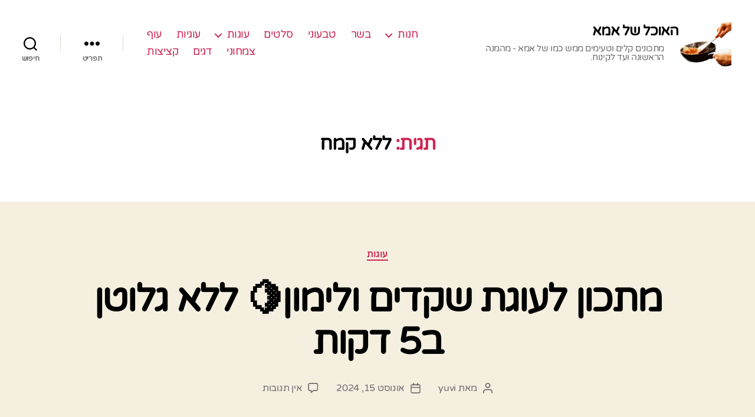

--- FILE ---
content_type: text/html; charset=UTF-8
request_url: https://mommyfood.co.il/tag/%D7%9C%D7%9C%D7%90-%D7%A7%D7%9E%D7%97/
body_size: 19544
content:
<!DOCTYPE html>

<html class="no-js" dir="rtl" lang="he-IL">

	<head>

		<meta charset="UTF-8">
		<meta name="viewport" content="width=device-width, user-scalable=no"/>

		<link rel="profile" href="https://gmpg.org/xfn/11">

		<meta name='robots' content='index, follow, max-image-preview:large, max-snippet:-1, max-video-preview:-1'/>

	<!-- This site is optimized with the Yoast SEO plugin v26.6 - https://yoast.com/wordpress/plugins/seo/ -->
	<title>ארכיון ללא קמח - האוכל של אמא</title>
	<link rel="canonical" href="https://mommyfood.co.il/tag/ללא-קמח/"/>
	<meta property="og:locale" content="he_IL"/>
	<meta property="og:type" content="article"/>
	<meta property="og:title" content="ארכיון ללא קמח - האוכל של אמא"/>
	<meta property="og:url" content="https://mommyfood.co.il/tag/ללא-קמח/"/>
	<meta property="og:site_name" content="האוכל של אמא"/>
	<meta name="twitter:card" content="summary_large_image"/>
	<script type="application/ld+json" class="yoast-schema-graph">{"@context":"https://schema.org","@graph":[{"@type":"CollectionPage","@id":"https://mommyfood.co.il/tag/%d7%9c%d7%9c%d7%90-%d7%a7%d7%9e%d7%97/","url":"https://mommyfood.co.il/tag/%d7%9c%d7%9c%d7%90-%d7%a7%d7%9e%d7%97/","name":"ארכיון ללא קמח - האוכל של אמא","isPartOf":{"@id":"https://mommyfood.co.il/#website"},"primaryImageOfPage":{"@id":"https://mommyfood.co.il/tag/%d7%9c%d7%9c%d7%90-%d7%a7%d7%9e%d7%97/#primaryimage"},"image":{"@id":"https://mommyfood.co.il/tag/%d7%9c%d7%9c%d7%90-%d7%a7%d7%9e%d7%97/#primaryimage"},"thumbnailUrl":"https://mommyfood.co.il/wp-content/uploads/2024/08/293560578_5567782763242078_4935493093097546840_n.jpg","breadcrumb":{"@id":"https://mommyfood.co.il/tag/%d7%9c%d7%9c%d7%90-%d7%a7%d7%9e%d7%97/#breadcrumb"},"inLanguage":"he-IL"},{"@type":"ImageObject","inLanguage":"he-IL","@id":"https://mommyfood.co.il/tag/%d7%9c%d7%9c%d7%90-%d7%a7%d7%9e%d7%97/#primaryimage","url":"https://mommyfood.co.il/wp-content/uploads/2024/08/293560578_5567782763242078_4935493093097546840_n.jpg","contentUrl":"https://mommyfood.co.il/wp-content/uploads/2024/08/293560578_5567782763242078_4935493093097546840_n.jpg","width":338,"height":600},{"@type":"BreadcrumbList","@id":"https://mommyfood.co.il/tag/%d7%9c%d7%9c%d7%90-%d7%a7%d7%9e%d7%97/#breadcrumb","itemListElement":[{"@type":"ListItem","position":1,"name":"דף הבית","item":"https://mommyfood.co.il/"},{"@type":"ListItem","position":2,"name":"ללא קמח"}]},{"@type":"WebSite","@id":"https://mommyfood.co.il/#website","url":"https://mommyfood.co.il/","name":"האוכל של אמא","description":"מתכונים קלים וטעימים ממש כמו של אמא - מהמנה הראשונה ועד לקינוח.","publisher":{"@id":"https://mommyfood.co.il/#organization"},"potentialAction":[{"@type":"SearchAction","target":{"@type":"EntryPoint","urlTemplate":"https://mommyfood.co.il/?s={search_term_string}"},"query-input":{"@type":"PropertyValueSpecification","valueRequired":true,"valueName":"search_term_string"}}],"inLanguage":"he-IL"},{"@type":"Organization","@id":"https://mommyfood.co.il/#organization","name":"האוכל של אמא","url":"https://mommyfood.co.il/","logo":{"@type":"ImageObject","inLanguage":"he-IL","@id":"https://mommyfood.co.il/#/schema/logo/image/","url":"https://mommyfood.co.il/wp-content/uploads/2021/09/cropped-mommyfood-logo1.png","contentUrl":"https://mommyfood.co.il/wp-content/uploads/2021/09/cropped-mommyfood-logo1.png","width":512,"height":512,"caption":"האוכל של אמא"},"image":{"@id":"https://mommyfood.co.il/#/schema/logo/image/"}}]}</script>
	<!-- / Yoast SEO plugin. -->


<link rel='dns-prefetch' href='//www.googletagmanager.com'/>
<link rel='dns-prefetch' href='//pagead2.googlesyndication.com'/>
<link href='https://fonts.gstatic.com' crossorigin rel='preconnect'/>
<link rel="alternate" type="application/rss+xml" title="האוכל של אמא &laquo; פיד‏" href="https://mommyfood.co.il/feed/"/>
<link rel="alternate" type="application/rss+xml" title="האוכל של אמא &laquo; פיד תגובות‏" href="https://mommyfood.co.il/comments/feed/"/>
<link rel="alternate" type="application/rss+xml" title="האוכל של אמא &laquo; פיד מהתגית ללא קמח" href="https://mommyfood.co.il/tag/%d7%9c%d7%9c%d7%90-%d7%a7%d7%9e%d7%97/feed/"/>
<style id='wp-img-auto-sizes-contain-inline-css'>img:is([sizes=auto i],[sizes^="auto," i]){contain-intrinsic-size:3000px 1500px}</style>
<style id='wp-emoji-styles-inline-css'>img.wp-smiley,img.emoji{display:inline!important;border:none!important;box-shadow:none!important;height:1em!important;width:1em!important;margin:0 .07em!important;vertical-align:-.1em!important;background:none!important;padding:0!important}</style>
<style id='wp-block-library-inline-css'>:root{--wp-block-synced-color:#7a00df;--wp-block-synced-color--rgb:122 , 0 , 223;--wp-bound-block-color:var(--wp-block-synced-color);--wp-editor-canvas-background:#ddd;--wp-admin-theme-color:#007cba;--wp-admin-theme-color--rgb:0 , 124 , 186;--wp-admin-theme-color-darker-10:#006ba1;--wp-admin-theme-color-darker-10--rgb:0 , 107 , 160.5;--wp-admin-theme-color-darker-20:#005a87;--wp-admin-theme-color-darker-20--rgb:0 , 90 , 135;--wp-admin-border-width-focus:2px}@media (min-resolution:192dpi){:root{--wp-admin-border-width-focus:1.5px}}.wp-element-button{cursor:pointer}:root .has-very-light-gray-background-color{background-color:#eee}:root .has-very-dark-gray-background-color{background-color:#313131}:root .has-very-light-gray-color{color:#eee}:root .has-very-dark-gray-color{color:#313131}:root .has-vivid-green-cyan-to-vivid-cyan-blue-gradient-background{background:linear-gradient(135deg,#00d084,#0693e3)}:root .has-purple-crush-gradient-background{background:linear-gradient(135deg,#34e2e4,#4721fb 50%,#ab1dfe)}:root .has-hazy-dawn-gradient-background{background:linear-gradient(135deg,#faaca8,#dad0ec)}:root .has-subdued-olive-gradient-background{background:linear-gradient(135deg,#fafae1,#67a671)}:root .has-atomic-cream-gradient-background{background:linear-gradient(135deg,#fdd79a,#004a59)}:root .has-nightshade-gradient-background{background:linear-gradient(135deg,#330968,#31cdcf)}:root .has-midnight-gradient-background{background:linear-gradient(135deg,#020381,#2874fc)}:root{--wp--preset--font-size--normal:16px;--wp--preset--font-size--huge:42px}.has-regular-font-size{font-size:1em}.has-larger-font-size{font-size:2.625em}.has-normal-font-size{font-size:var(--wp--preset--font-size--normal)}.has-huge-font-size{font-size:var(--wp--preset--font-size--huge)}.has-text-align-center{text-align:center}.has-text-align-left{text-align:left}.has-text-align-right{text-align:right}.has-fit-text{white-space:nowrap!important}#end-resizable-editor-section{display:none}.aligncenter{clear:both}.items-justified-left{justify-content:flex-start}.items-justified-center{justify-content:center}.items-justified-right{justify-content:flex-end}.items-justified-space-between{justify-content:space-between}.screen-reader-text{border:0;clip-path:inset(50%);height:1px;margin:-1px;overflow:hidden;padding:0;position:absolute;width:1px;word-wrap:normal!important}.screen-reader-text:focus{background-color:#ddd;clip-path:none;color:#444;display:block;font-size:1em;height:auto;left:5px;line-height:normal;padding:15px 23px 14px;text-decoration:none;top:5px;width:auto;z-index:100000}html :where(.has-border-color){border-style:solid}html :where([style*=border-top-color]){border-top-style:solid}html :where([style*=border-right-color]){border-right-style:solid}html :where([style*=border-bottom-color]){border-bottom-style:solid}html :where([style*=border-left-color]){border-left-style:solid}html :where([style*=border-width]){border-style:solid}html :where([style*=border-top-width]){border-top-style:solid}html :where([style*=border-right-width]){border-right-style:solid}html :where([style*=border-bottom-width]){border-bottom-style:solid}html :where([style*=border-left-width]){border-left-style:solid}html :where(img[class*=wp-image-]){height:auto;max-width:100%}:where(figure){margin:0 0 1em}html :where(.is-position-sticky){--wp-admin--admin-bar--position-offset:var(--wp-admin--admin-bar--height,0)}@media screen and (max-width:600px){html :where(.is-position-sticky){--wp-admin--admin-bar--position-offset:0}}</style><style id='global-styles-inline-css'>:root{--wp--preset--aspect-ratio--square:1;--wp--preset--aspect-ratio--4-3: 4/3;--wp--preset--aspect-ratio--3-4: 3/4;--wp--preset--aspect-ratio--3-2: 3/2;--wp--preset--aspect-ratio--2-3: 2/3;--wp--preset--aspect-ratio--16-9: 16/9;--wp--preset--aspect-ratio--9-16: 9/16;--wp--preset--color--black:#000;--wp--preset--color--cyan-bluish-gray:#abb8c3;--wp--preset--color--white:#fff;--wp--preset--color--pale-pink:#f78da7;--wp--preset--color--vivid-red:#cf2e2e;--wp--preset--color--luminous-vivid-orange:#ff6900;--wp--preset--color--luminous-vivid-amber:#fcb900;--wp--preset--color--light-green-cyan:#7bdcb5;--wp--preset--color--vivid-green-cyan:#00d084;--wp--preset--color--pale-cyan-blue:#8ed1fc;--wp--preset--color--vivid-cyan-blue:#0693e3;--wp--preset--color--vivid-purple:#9b51e0;--wp--preset--color--accent:#cd2653;--wp--preset--color--primary:#000;--wp--preset--color--secondary:#6d6d6d;--wp--preset--color--subtle-background:#dcd7ca;--wp--preset--color--background:#f5efe0;--wp--preset--gradient--vivid-cyan-blue-to-vivid-purple:linear-gradient(135deg,#0693e3 0%,#9b51e0 100%);--wp--preset--gradient--light-green-cyan-to-vivid-green-cyan:linear-gradient(135deg,#7adcb4 0%,#00d082 100%);--wp--preset--gradient--luminous-vivid-amber-to-luminous-vivid-orange:linear-gradient(135deg,#fcb900 0%,#ff6900 100%);--wp--preset--gradient--luminous-vivid-orange-to-vivid-red:linear-gradient(135deg,#ff6900 0%,#cf2e2e 100%);--wp--preset--gradient--very-light-gray-to-cyan-bluish-gray:linear-gradient(135deg,#eee 0%,#a9b8c3 100%);--wp--preset--gradient--cool-to-warm-spectrum:linear-gradient(135deg,#4aeadc 0%,#9778d1 20%,#cf2aba 40%,#ee2c82 60%,#fb6962 80%,#fef84c 100%);--wp--preset--gradient--blush-light-purple:linear-gradient(135deg,#ffceec 0%,#9896f0 100%);--wp--preset--gradient--blush-bordeaux:linear-gradient(135deg,#fecda5 0%,#fe2d2d 50%,#6b003e 100%);--wp--preset--gradient--luminous-dusk:linear-gradient(135deg,#ffcb70 0%,#c751c0 50%,#4158d0 100%);--wp--preset--gradient--pale-ocean:linear-gradient(135deg,#fff5cb 0%,#b6e3d4 50%,#33a7b5 100%);--wp--preset--gradient--electric-grass:linear-gradient(135deg,#caf880 0%,#71ce7e 100%);--wp--preset--gradient--midnight:linear-gradient(135deg,#020381 0%,#2874fc 100%);--wp--preset--font-size--small:18px;--wp--preset--font-size--medium:20px;--wp--preset--font-size--large:26.25px;--wp--preset--font-size--x-large:42px;--wp--preset--font-size--normal:21px;--wp--preset--font-size--larger:32px;--wp--preset--spacing--20:.44rem;--wp--preset--spacing--30:.67rem;--wp--preset--spacing--40:1rem;--wp--preset--spacing--50:1.5rem;--wp--preset--spacing--60:2.25rem;--wp--preset--spacing--70:3.38rem;--wp--preset--spacing--80:5.06rem;--wp--preset--shadow--natural:6px 6px 9px rgba(0,0,0,.2);--wp--preset--shadow--deep:12px 12px 50px rgba(0,0,0,.4);--wp--preset--shadow--sharp:6px 6px 0 rgba(0,0,0,.2);--wp--preset--shadow--outlined:6px 6px 0 -3px #fff , 6px 6px #000;--wp--preset--shadow--crisp:6px 6px 0 #000}:where(.is-layout-flex){gap:.5em}:where(.is-layout-grid){gap:.5em}body .is-layout-flex{display:flex}.is-layout-flex{flex-wrap:wrap;align-items:center}.is-layout-flex > :is(*, div){margin:0}body .is-layout-grid{display:grid}.is-layout-grid > :is(*, div){margin:0}:where(.wp-block-columns.is-layout-flex){gap:2em}:where(.wp-block-columns.is-layout-grid){gap:2em}:where(.wp-block-post-template.is-layout-flex){gap:1.25em}:where(.wp-block-post-template.is-layout-grid){gap:1.25em}.has-black-color{color:var(--wp--preset--color--black)!important}.has-cyan-bluish-gray-color{color:var(--wp--preset--color--cyan-bluish-gray)!important}.has-white-color{color:var(--wp--preset--color--white)!important}.has-pale-pink-color{color:var(--wp--preset--color--pale-pink)!important}.has-vivid-red-color{color:var(--wp--preset--color--vivid-red)!important}.has-luminous-vivid-orange-color{color:var(--wp--preset--color--luminous-vivid-orange)!important}.has-luminous-vivid-amber-color{color:var(--wp--preset--color--luminous-vivid-amber)!important}.has-light-green-cyan-color{color:var(--wp--preset--color--light-green-cyan)!important}.has-vivid-green-cyan-color{color:var(--wp--preset--color--vivid-green-cyan)!important}.has-pale-cyan-blue-color{color:var(--wp--preset--color--pale-cyan-blue)!important}.has-vivid-cyan-blue-color{color:var(--wp--preset--color--vivid-cyan-blue)!important}.has-vivid-purple-color{color:var(--wp--preset--color--vivid-purple)!important}.has-black-background-color{background-color:var(--wp--preset--color--black)!important}.has-cyan-bluish-gray-background-color{background-color:var(--wp--preset--color--cyan-bluish-gray)!important}.has-white-background-color{background-color:var(--wp--preset--color--white)!important}.has-pale-pink-background-color{background-color:var(--wp--preset--color--pale-pink)!important}.has-vivid-red-background-color{background-color:var(--wp--preset--color--vivid-red)!important}.has-luminous-vivid-orange-background-color{background-color:var(--wp--preset--color--luminous-vivid-orange)!important}.has-luminous-vivid-amber-background-color{background-color:var(--wp--preset--color--luminous-vivid-amber)!important}.has-light-green-cyan-background-color{background-color:var(--wp--preset--color--light-green-cyan)!important}.has-vivid-green-cyan-background-color{background-color:var(--wp--preset--color--vivid-green-cyan)!important}.has-pale-cyan-blue-background-color{background-color:var(--wp--preset--color--pale-cyan-blue)!important}.has-vivid-cyan-blue-background-color{background-color:var(--wp--preset--color--vivid-cyan-blue)!important}.has-vivid-purple-background-color{background-color:var(--wp--preset--color--vivid-purple)!important}.has-black-border-color{border-color:var(--wp--preset--color--black)!important}.has-cyan-bluish-gray-border-color{border-color:var(--wp--preset--color--cyan-bluish-gray)!important}.has-white-border-color{border-color:var(--wp--preset--color--white)!important}.has-pale-pink-border-color{border-color:var(--wp--preset--color--pale-pink)!important}.has-vivid-red-border-color{border-color:var(--wp--preset--color--vivid-red)!important}.has-luminous-vivid-orange-border-color{border-color:var(--wp--preset--color--luminous-vivid-orange)!important}.has-luminous-vivid-amber-border-color{border-color:var(--wp--preset--color--luminous-vivid-amber)!important}.has-light-green-cyan-border-color{border-color:var(--wp--preset--color--light-green-cyan)!important}.has-vivid-green-cyan-border-color{border-color:var(--wp--preset--color--vivid-green-cyan)!important}.has-pale-cyan-blue-border-color{border-color:var(--wp--preset--color--pale-cyan-blue)!important}.has-vivid-cyan-blue-border-color{border-color:var(--wp--preset--color--vivid-cyan-blue)!important}.has-vivid-purple-border-color{border-color:var(--wp--preset--color--vivid-purple)!important}.has-vivid-cyan-blue-to-vivid-purple-gradient-background{background:var(--wp--preset--gradient--vivid-cyan-blue-to-vivid-purple)!important}.has-light-green-cyan-to-vivid-green-cyan-gradient-background{background:var(--wp--preset--gradient--light-green-cyan-to-vivid-green-cyan)!important}.has-luminous-vivid-amber-to-luminous-vivid-orange-gradient-background{background:var(--wp--preset--gradient--luminous-vivid-amber-to-luminous-vivid-orange)!important}.has-luminous-vivid-orange-to-vivid-red-gradient-background{background:var(--wp--preset--gradient--luminous-vivid-orange-to-vivid-red)!important}.has-very-light-gray-to-cyan-bluish-gray-gradient-background{background:var(--wp--preset--gradient--very-light-gray-to-cyan-bluish-gray)!important}.has-cool-to-warm-spectrum-gradient-background{background:var(--wp--preset--gradient--cool-to-warm-spectrum)!important}.has-blush-light-purple-gradient-background{background:var(--wp--preset--gradient--blush-light-purple)!important}.has-blush-bordeaux-gradient-background{background:var(--wp--preset--gradient--blush-bordeaux)!important}.has-luminous-dusk-gradient-background{background:var(--wp--preset--gradient--luminous-dusk)!important}.has-pale-ocean-gradient-background{background:var(--wp--preset--gradient--pale-ocean)!important}.has-electric-grass-gradient-background{background:var(--wp--preset--gradient--electric-grass)!important}.has-midnight-gradient-background{background:var(--wp--preset--gradient--midnight)!important}.has-small-font-size{font-size:var(--wp--preset--font-size--small)!important}.has-medium-font-size{font-size:var(--wp--preset--font-size--medium)!important}.has-large-font-size{font-size:var(--wp--preset--font-size--large)!important}.has-x-large-font-size{font-size:var(--wp--preset--font-size--x-large)!important}</style>

<style id='classic-theme-styles-inline-css'>.wp-block-button__link{color:#fff;background-color:#32373c;border-radius:9999px;box-shadow:none;text-decoration:none;padding:calc(.667em + 2px) calc(1.333em + 2px);font-size:1.125em}.wp-block-file__button{background:#32373c;color:#fff;text-decoration:none}</style>
<link rel='stylesheet' id='amazonpolly-css' href='https://mommyfood.co.il/wp-content/plugins/amazon-polly/public/css/amazonpolly-public.css?ver=1.0.0' media='all'/>
<link rel='stylesheet' id='twentytwenty-style-rtl-css' href='https://mommyfood.co.il/wp-content/themes/twentytwenty/style-rtl.css?ver=2.0' media='all'/>
<style id='twentytwenty-style-inline-css'>.color-accent,.color-accent-hover:hover,.color-accent-hover:focus,:root .has-accent-color,.has-drop-cap:not(:focus):first-letter,.wp-block-button.is-style-outline,a {color:#cd2653}blockquote,.border-color-accent,.border-color-accent-hover:hover,.border-color-accent-hover:focus{border-color:#cd2653}button,.button,.faux-button,.wp-block-button__link,.wp-block-file .wp-block-file__button,input[type="button"],input[type="reset"],input[type="submit"],.bg-accent,.bg-accent-hover:hover,.bg-accent-hover:focus,:root .has-accent-background-color,.comment-reply-link{background-color:#cd2653}.fill-children-accent,.fill-children-accent *{fill:#cd2653}body,.entry-title a,:root .has-primary-color{color:#000}:root .has-primary-background-color{background-color:#000}cite,figcaption,.wp-caption-text,.post-meta,.entry-content .wp-block-archives li,.entry-content .wp-block-categories li,.entry-content .wp-block-latest-posts li,.wp-block-latest-comments__comment-date,.wp-block-latest-posts__post-date,.wp-block-embed figcaption,.wp-block-image figcaption,.wp-block-pullquote cite,.comment-metadata,.comment-respond .comment-notes,.comment-respond .logged-in-as,.pagination .dots,.entry-content hr:not(.has-background),hr.styled-separator,:root .has-secondary-color {color:#6d6d6d}:root .has-secondary-background-color{background-color:#6d6d6d}pre,fieldset,input,textarea,table,table *,hr{border-color:#dcd7ca}caption,code,code,kbd,samp,.wp-block-table.is-style-stripes tbody tr:nth-child(odd),:root .has-subtle-background-background-color {background-color:#dcd7ca}.wp-block-table.is-style-stripes{border-bottom-color:#dcd7ca}.wp-block-latest-posts.is-grid li{border-top-color:#dcd7ca}:root .has-subtle-background-color{color:#dcd7ca}body:not(.overlay-header) .primary-menu > li > a,body:not(.overlay-header) .primary-menu > li > .icon,.modal-menu a,.footer-menu a, .footer-widgets a,#site-footer .wp-block-button.is-style-outline,.wp-block-pullquote:before,.singular:not(.overlay-header) .entry-header a,.archive-header a,.header-footer-group .color-accent,.header-footer-group .color-accent-hover:hover {color:#cd2653}.social-icons a,#site-footer button:not(.toggle),#site-footer .button,#site-footer .faux-button,#site-footer .wp-block-button__link,#site-footer .wp-block-file__button,#site-footer input[type="button"],#site-footer input[type="reset"],#site-footer input[type="submit"] {background-color:#cd2653}.header-footer-group,body:not(.overlay-header) #site-header .toggle,.menu-modal .toggle {color:#000}body:not(.overlay-header) .primary-menu ul {background-color:#000}body:not(.overlay-header) .primary-menu > li > ul:after {border-bottom-color:#000}body:not(.overlay-header) .primary-menu ul ul:after {border-left-color:#000}.site-description,body:not(.overlay-header) .toggle-inner .toggle-text,.widget .post-date,.widget .rss-date,.widget_archive li,.widget_categories li,.widget cite,.widget_pages li,.widget_meta li,.widget_nav_menu li,.powered-by-wordpress,.to-the-top,.singular .entry-header .post-meta,.singular:not(.overlay-header) .entry-header .post-meta a {color:#6d6d6d}.header-footer-group pre,.header-footer-group fieldset,.header-footer-group input,.header-footer-group textarea,.header-footer-group table,.header-footer-group table *,.footer-nav-widgets-wrapper,#site-footer,.menu-modal nav *,.footer-widgets-outer-wrapper,.footer-top{border-color:#dcd7ca}.header-footer-group table caption,body:not(.overlay-header) .header-inner .toggle-wrapper::before {background-color:#dcd7ca}body,input,textarea,button,.button,.faux-button,.wp-block-button__link,.wp-block-file__button,.has-drop-cap:not(:focus)::first-letter,.entry-content .wp-block-archives,.entry-content .wp-block-categories,.entry-content .wp-block-cover-image,.entry-content .wp-block-latest-comments,.entry-content .wp-block-latest-posts,.entry-content .wp-block-pullquote,.entry-content .wp-block-quote.is-large,.entry-content .wp-block-quote.is-style-large,.entry-content .wp-block-archives *,.entry-content .wp-block-categories *,.entry-content .wp-block-latest-posts *,.entry-content .wp-block-latest-comments *,.entry-content p,.entry-content ol,.entry-content ul,.entry-content dl,.entry-content dt,.entry-content cite,.entry-content figcaption,.entry-content .wp-caption-text,.comment-content p,.comment-content ol,.comment-content ul,.comment-content dl,.comment-content dt,.comment-content cite,.comment-content figcaption,.comment-content .wp-caption-text,.widget_text p,.widget_text ol,.widget_text ul,.widget_text dl,.widget_text dt,.widget-content .rssSummary,.widget-content cite,.widget-content figcaption,.widget-content .wp-caption-text {font-family:'Arial Hebrew',Arial,sans-serif}</style>
<link rel='stylesheet' id='twentytwenty-print-style-css' href='https://mommyfood.co.il/wp-content/themes/twentytwenty/print.css?ver=2.0' media='print'/>
<link rel='stylesheet' id='taxopress-frontend-css-css' href='https://mommyfood.co.il/wp-content/plugins/simple-tags/assets/frontend/css/frontend.css?ver=3.43.0' media='all'/>
<script src="https://mommyfood.co.il/wp-includes/js/jquery/jquery.min.js?ver=3.7.1" id="jquery-core-js"></script>
<script src="https://mommyfood.co.il/wp-includes/js/jquery/jquery-migrate.min.js?ver=3.4.1" id="jquery-migrate-js"></script>
<script src="https://mommyfood.co.il/wp-content/plugins/amazon-polly/public/js/amazonpolly-public.js?ver=1.0.0" id="amazonpolly-js"></script>
<script src="https://mommyfood.co.il/wp-content/themes/twentytwenty/assets/js/index.js?ver=2.0" id="twentytwenty-js-js" async></script>
<script src="https://mommyfood.co.il/wp-content/plugins/simple-tags/assets/frontend/js/frontend.js?ver=3.43.0" id="taxopress-frontend-js-js"></script>

<!-- Google Analytics snippet added by Site Kit -->
<script src="https://www.googletagmanager.com/gtag/js?id=GT-WFFPHKV" id="google_gtagjs-js" async></script>
<script id="google_gtagjs-js-after">window.dataLayer=window.dataLayer||[];function gtag(){dataLayer.push(arguments);}gtag("js",new Date());gtag("set","developer_id.dZTNiMT",true);gtag("config","GT-WFFPHKV");</script>

<!-- End Google Analytics snippet added by Site Kit -->
<link rel="https://api.w.org/" href="https://mommyfood.co.il/wp-json/"/><link rel="alternate" title="JSON" type="application/json" href="https://mommyfood.co.il/wp-json/wp/v2/tags/121"/><link rel="EditURI" type="application/rsd+xml" title="RSD" href="https://mommyfood.co.il/xmlrpc.php?rsd"/>
<meta name="generator" content="WordPress 6.9"/>
<meta name="generator" content="Site Kit by Google 1.103.0"/><!-- <script type='text/javascript'>
     let temScript = document.createElement('script');
     temScript.src = 'https://adncdnend.azureedge.net/adtags/mommyfood.adn.js';
     document.getElementsByTagName('head')[0].append(temScript);
</script> -->
<script async src="https://pagead2.googlesyndication.com/pagead/js/adsbygoogle.js?client=ca-pub-1599457097727558" crossorigin="anonymous"></script><!-- <script type="text/javascript" async src="https://platform.foremedia.net/code/22246/analytics"></script>
<script async src="https://pagead2.googlesyndication.com/pagead/js/adsbygoogle.js?client=ca-pub-1599457097727558" crossorigin="anonymous"></script>
<script>
  (adsbygoogle = window.adsbygoogle || []).push({
    google_ad_client: "ca-pub-1599457097727558",
    enable_page_level_ads: true,
    overlays: {bottom: true}
  });
</script> -->	<script>document.documentElement.className=document.documentElement.className.replace('no-js','js');</script>
	
<!-- Google AdSense snippet added by Site Kit -->
<meta name="google-adsense-platform-account" content="ca-host-pub-2644536267352236">
<meta name="google-adsense-platform-domain" content="sitekit.withgoogle.com">
<!-- End Google AdSense snippet added by Site Kit -->
<style>.recentcomments a{display:inline!important;padding:0!important;margin:0!important}</style><link rel="amphtml" href="https://mommyfood.co.il/tag/%D7%9C%D7%9C%D7%90-%D7%A7%D7%9E%D7%97/?amp=1">
<!-- Google AdSense snippet added by Site Kit -->
<script async src="https://pagead2.googlesyndication.com/pagead/js/adsbygoogle.js?client=ca-pub-1599457097727558&amp;host=ca-host-pub-2644536267352236" crossorigin="anonymous"></script>

<!-- End Google AdSense snippet added by Site Kit -->
<link rel="icon" href="https://mommyfood.co.il/wp-content/uploads/2021/09/cropped-mommyfood-logo1-32x32.png" sizes="32x32"/>
<link rel="icon" href="https://mommyfood.co.il/wp-content/uploads/2021/09/cropped-mommyfood-logo1-192x192.png" sizes="192x192"/>
<link rel="apple-touch-icon" href="https://mommyfood.co.il/wp-content/uploads/2021/09/cropped-mommyfood-logo1-180x180.png"/>
<meta name="msapplication-TileImage" content="https://mommyfood.co.il/wp-content/uploads/2021/09/cropped-mommyfood-logo1-270x270.png"/>
		<style id="wp-custom-css">svg,img,embed,object{max-height:25vh;max-width:25vw;object-fit:cover}@media only screen and (max-width:600px){svg,img,embed,object{max-width:90vw}}.comment-body p,.entry-content p{margin-top:.1em;margin-bottom:.1em}</style>
			<!-- Fonts Plugin CSS - https://fontsplugin.com/ -->
	<style>@font-face{font-family:'Varela Round';font-style:normal;font-weight:400;font-display:swap;src:url(https://fonts.gstatic.com/s/varelaround/v21/w8gdH283Tvk__Lua32TysjIfpcuPP9g.woff2) format('woff2');unicode-range: U+0307-0308, U+0590-05FF, U+200C-2010, U+20AA, U+25CC, U+FB1D-FB4F}@font-face{font-family:'Varela Round';font-style:normal;font-weight:400;font-display:swap;src:url(https://fonts.gstatic.com/s/varelaround/v21/w8gdH283Tvk__Lua32TysjIfqMuPP9g.woff2) format('woff2');unicode-range:U+0102-0103,U+0110-0111,U+0128-0129,U+0168-0169,U+01A0-01A1,U+01AF-01B0,U+0300-0301,U+0303-0304,U+0308-0309,U+0323,U+0329,U+1EA0-1EF9,U+20AB}@font-face{font-family:'Varela Round';font-style:normal;font-weight:400;font-display:swap;src:url(https://fonts.gstatic.com/s/varelaround/v21/w8gdH283Tvk__Lua32TysjIfqcuPP9g.woff2) format('woff2');unicode-range: U+0100-02BA, U+02BD-02C5, U+02C7-02CC, U+02CE-02D7, U+02DD-02FF, U+0304, U+0308, U+0329, U+1D00-1DBF, U+1E00-1E9F, U+1EF2-1EFF, U+2020, U+20A0-20AB, U+20AD-20C0, U+2113, U+2C60-2C7F, U+A720-A7FF}@font-face{font-family:'Varela Round';font-style:normal;font-weight:400;font-display:swap;src:url(https://fonts.gstatic.com/s/varelaround/v21/w8gdH283Tvk__Lua32TysjIfp8uP.woff2) format('woff2');unicode-range: U+0000-00FF, U+0131, U+0152-0153, U+02BB-02BC, U+02C6, U+02DA, U+02DC, U+0304, U+0308, U+0329, U+2000-206F, U+20AC, U+2122, U+2191, U+2193, U+2212, U+2215, U+FEFF, U+FFFD}:root{--font-base:Varela Round}body,#content,.entry-content,.post-content,.page-content,.post-excerpt,.entry-summary,.entry-excerpt,.widget-area,.widget,.sidebar,#sidebar,footer,.footer,#footer,.site-footer,#site-footer,.entry-content p,.entry-content ol,.entry-content ul,.entry-content dl,.entry-content dt,.widget_text p,.widget_text ol,.widget_text ul,.widget_text dl,.widget_text dt,.widget-content .rssSummary{font-family:"Varela Round"}</style>
	<!-- Fonts Plugin CSS -->
	
	</head>

	<body class="rtl archive tag tag-121 wp-custom-logo wp-embed-responsive wp-theme-twentytwenty enable-search-modal has-no-pagination showing-comments show-avatars footer-top-visible">

		<a class="skip-link screen-reader-text" href="#site-content">דלג לתוכן</a>
		<header id="site-header" class="header-footer-group">

			<div class="header-inner section-inner">

				<div class="header-titles-wrapper">

					
						<button class="toggle search-toggle mobile-search-toggle" data-toggle-target=".search-modal" data-toggle-body-class="showing-search-modal" data-set-focus=".search-modal .search-field" aria-expanded="false">
							<span class="toggle-inner">
								<span class="toggle-icon">
									<svg class="svg-icon" aria-hidden="true" role="img" focusable="false" xmlns="http://www.w3.org/2000/svg" width="23" height="23" viewBox="0 0 23 23"><path d="M38.710696,48.0601792 L43,52.3494831 L41.3494831,54 L37.0601792,49.710696 C35.2632422,51.1481185 32.9839107,52.0076499 30.5038249,52.0076499 C24.7027226,52.0076499 20,47.3049272 20,41.5038249 C20,35.7027226 24.7027226,31 30.5038249,31 C36.3049272,31 41.0076499,35.7027226 41.0076499,41.5038249 C41.0076499,43.9839107 40.1481185,46.2632422 38.710696,48.0601792 Z M36.3875844,47.1716785 C37.8030221,45.7026647 38.6734666,43.7048964 38.6734666,41.5038249 C38.6734666,36.9918565 35.0157934,33.3341833 30.5038249,33.3341833 C25.9918565,33.3341833 22.3341833,36.9918565 22.3341833,41.5038249 C22.3341833,46.0157934 25.9918565,49.6734666 30.5038249,49.6734666 C32.7048964,49.6734666 34.7026647,48.8030221 36.1716785,47.3875844 C36.2023931,47.347638 36.2360451,47.3092237 36.2726343,47.2726343 C36.3092237,47.2360451 36.347638,47.2023931 36.3875844,47.1716785 Z" transform="translate(-20 -31)"/></svg>								</span>
								<span class="toggle-text">חיפוש</span>
							</span>
						</button><!-- .search-toggle -->

					
					<div class="header-titles">

						<div class="site-title site-logo faux-heading">
	<div style="flex-direction: row;
    justify-content: center;
    align-items: center;
    display: flex;
    column-gap: 20px;">
		<div><a href="https://mommyfood.co.il/" class="custom-logo-link" rel="home"><img width="512" height="512" src="https://mommyfood.co.il/wp-content/uploads/2021/09/cropped-mommyfood-logo1.png" class="custom-logo" alt="האוכל של אמא" decoding="async" fetchpriority="high" srcset="https://mommyfood.co.il/wp-content/uploads/2021/09/cropped-mommyfood-logo1.png 512w, https://mommyfood.co.il/wp-content/uploads/2021/09/cropped-mommyfood-logo1-300x300.png 300w, https://mommyfood.co.il/wp-content/uploads/2021/09/cropped-mommyfood-logo1-150x150.png 150w, https://mommyfood.co.il/wp-content/uploads/2021/09/cropped-mommyfood-logo1-270x270.png 270w, https://mommyfood.co.il/wp-content/uploads/2021/09/cropped-mommyfood-logo1-192x192.png 192w, https://mommyfood.co.il/wp-content/uploads/2021/09/cropped-mommyfood-logo1-180x180.png 180w, https://mommyfood.co.il/wp-content/uploads/2021/09/cropped-mommyfood-logo1-32x32.png 32w" sizes="(max-width: 512px) 100vw, 512px"/></a><span class="screen-reader-text">האוכל של אמא</span></div>
		<div><a href="https://mommyfood.co.il/">האוכל של אמא</a><span class="site-description" style="font-size: 1.5rem">מתכונים קלים וטעימים ממש כמו של אמא - מהמנה הראשונה ועד לקינוח.</span></div>
	</div></div>
					</div><!-- .header-titles -->

					<button class="toggle nav-toggle mobile-nav-toggle" data-toggle-target=".menu-modal" data-toggle-body-class="showing-menu-modal" aria-expanded="false" data-set-focus=".close-nav-toggle">
						<span class="toggle-inner">
							<span class="toggle-icon">
								<svg class="svg-icon" aria-hidden="true" role="img" focusable="false" xmlns="http://www.w3.org/2000/svg" width="26" height="7" viewBox="0 0 26 7"><path fill-rule="evenodd" d="M332.5,45 C330.567003,45 329,43.4329966 329,41.5 C329,39.5670034 330.567003,38 332.5,38 C334.432997,38 336,39.5670034 336,41.5 C336,43.4329966 334.432997,45 332.5,45 Z M342,45 C340.067003,45 338.5,43.4329966 338.5,41.5 C338.5,39.5670034 340.067003,38 342,38 C343.932997,38 345.5,39.5670034 345.5,41.5 C345.5,43.4329966 343.932997,45 342,45 Z M351.5,45 C349.567003,45 348,43.4329966 348,41.5 C348,39.5670034 349.567003,38 351.5,38 C353.432997,38 355,39.5670034 355,41.5 C355,43.4329966 353.432997,45 351.5,45 Z" transform="translate(-329 -38)"/></svg>							</span>
							<span class="toggle-text">תפריט</span>
						</span>
					</button><!-- .nav-toggle -->

				</div><!-- .header-titles-wrapper -->

				<div class="header-navigation-wrapper">

					
							<nav class="primary-menu-wrapper" aria-label="אופקי">

								<ul class="primary-menu reset-list-style">

								<li id="menu-item-5466" class="menu-item menu-item-type-taxonomy menu-item-object-category menu-item-has-children menu-item-5466"><a href="https://mommyfood.co.il/category/%d7%97%d7%a0%d7%95%d7%aa/">חנות</a><span class="icon"></span>
<ul class="sub-menu">
	<li id="menu-item-5467" class="menu-item menu-item-type-taxonomy menu-item-object-category menu-item-5467"><a href="https://mommyfood.co.il/category/%d7%97%d7%a0%d7%95%d7%aa/%d7%9b%d7%9c%d7%99-%d7%91%d7%99%d7%aa/">כלי בית</a></li>
	<li id="menu-item-5468" class="menu-item menu-item-type-taxonomy menu-item-object-category menu-item-5468"><a href="https://mommyfood.co.il/category/%d7%97%d7%a0%d7%95%d7%aa/%d7%aa%d7%91%d7%a0%d7%99%d7%95%d7%aa-%d7%90%d7%a4%d7%99%d7%94/">תבניות אפיה</a></li>
</ul>
</li>
<li id="menu-item-37" class="menu-item menu-item-type-taxonomy menu-item-object-category menu-item-37"><a href="https://mommyfood.co.il/category/%d7%91%d7%a9%d7%a8/">בשר</a></li>
<li id="menu-item-41" class="menu-item menu-item-type-taxonomy menu-item-object-category menu-item-41"><a href="https://mommyfood.co.il/category/%d7%98%d7%91%d7%a2%d7%95%d7%a0%d7%99/">טבעוני</a></li>
<li id="menu-item-42" class="menu-item menu-item-type-taxonomy menu-item-object-category menu-item-42"><a href="https://mommyfood.co.il/category/%d7%a1%d7%9c%d7%98%d7%99%d7%9d/">סלטים</a></li>
<li id="menu-item-43" class="menu-item menu-item-type-taxonomy menu-item-object-category menu-item-has-children menu-item-43"><a href="https://mommyfood.co.il/category/%d7%a2%d7%95%d7%92%d7%95%d7%aa/">עוגות</a><span class="icon"></span>
<ul class="sub-menu">
	<li id="menu-item-52" class="menu-item menu-item-type-taxonomy menu-item-object-category menu-item-52"><a href="https://mommyfood.co.il/category/%d7%a2%d7%95%d7%92%d7%95%d7%aa-%d7%a9%d7%9e%d7%a8%d7%99%d7%9d/">עוגות שמרים</a></li>
	<li id="menu-item-51" class="menu-item menu-item-type-taxonomy menu-item-object-category menu-item-51"><a href="https://mommyfood.co.il/category/%d7%a2%d7%95%d7%92%d7%95%d7%aa-%d7%a9%d7%99%d7%a9/">עוגות שיש</a></li>
	<li id="menu-item-50" class="menu-item menu-item-type-taxonomy menu-item-object-category menu-item-50"><a href="https://mommyfood.co.il/category/%d7%a2%d7%95%d7%92%d7%95%d7%aa-%d7%a9%d7%95%d7%a7%d7%95%d7%9c%d7%93/">עוגות שוקולד</a></li>
	<li id="menu-item-48" class="menu-item menu-item-type-taxonomy menu-item-object-category menu-item-48"><a href="https://mommyfood.co.il/category/%d7%a2%d7%95%d7%92%d7%95%d7%aa-%d7%92%d7%91%d7%99%d7%a0%d7%94/">עוגות גבינה</a></li>
	<li id="menu-item-49" class="menu-item menu-item-type-taxonomy menu-item-object-category menu-item-49"><a href="https://mommyfood.co.il/category/%d7%a2%d7%95%d7%92%d7%95%d7%aa-%d7%a4%d7%a8%d7%95%d7%95%d7%94/">עוגות פרווה</a></li>
</ul>
</li>
<li id="menu-item-44" class="menu-item menu-item-type-taxonomy menu-item-object-category menu-item-44"><a href="https://mommyfood.co.il/category/%d7%a2%d7%95%d7%92%d7%99%d7%95%d7%aa/">עוגיות</a></li>
<li id="menu-item-45" class="menu-item menu-item-type-taxonomy menu-item-object-category menu-item-45"><a href="https://mommyfood.co.il/category/%d7%a2%d7%95%d7%a3/">עוף</a></li>
<li id="menu-item-46" class="menu-item menu-item-type-taxonomy menu-item-object-category menu-item-46"><a href="https://mommyfood.co.il/category/%d7%a6%d7%9e%d7%97%d7%95%d7%a0%d7%99/">צמחוני</a></li>
<li id="menu-item-53" class="menu-item menu-item-type-taxonomy menu-item-object-category menu-item-53"><a href="https://mommyfood.co.il/category/%d7%93%d7%92%d7%99%d7%9d/">דגים</a></li>
<li id="menu-item-54" class="menu-item menu-item-type-taxonomy menu-item-object-category menu-item-54"><a href="https://mommyfood.co.il/category/%d7%a7%d7%a6%d7%99%d7%a6%d7%95%d7%aa/">קציצות</a></li>

								</ul>

							</nav><!-- .primary-menu-wrapper -->

						
						<div class="header-toggles hide-no-js">

						
							<div class="toggle-wrapper nav-toggle-wrapper has-expanded-menu">

								<button class="toggle nav-toggle desktop-nav-toggle" data-toggle-target=".menu-modal" data-toggle-body-class="showing-menu-modal" aria-expanded="false" data-set-focus=".close-nav-toggle">
									<span class="toggle-inner">
										<span class="toggle-text">תפריט</span>
										<span class="toggle-icon">
											<svg class="svg-icon" aria-hidden="true" role="img" focusable="false" xmlns="http://www.w3.org/2000/svg" width="26" height="7" viewBox="0 0 26 7"><path fill-rule="evenodd" d="M332.5,45 C330.567003,45 329,43.4329966 329,41.5 C329,39.5670034 330.567003,38 332.5,38 C334.432997,38 336,39.5670034 336,41.5 C336,43.4329966 334.432997,45 332.5,45 Z M342,45 C340.067003,45 338.5,43.4329966 338.5,41.5 C338.5,39.5670034 340.067003,38 342,38 C343.932997,38 345.5,39.5670034 345.5,41.5 C345.5,43.4329966 343.932997,45 342,45 Z M351.5,45 C349.567003,45 348,43.4329966 348,41.5 C348,39.5670034 349.567003,38 351.5,38 C353.432997,38 355,39.5670034 355,41.5 C355,43.4329966 353.432997,45 351.5,45 Z" transform="translate(-329 -38)"/></svg>										</span>
									</span>
								</button><!-- .nav-toggle -->

							</div><!-- .nav-toggle-wrapper -->

							
							<div class="toggle-wrapper search-toggle-wrapper">

								<button class="toggle search-toggle desktop-search-toggle" data-toggle-target=".search-modal" data-toggle-body-class="showing-search-modal" data-set-focus=".search-modal .search-field" aria-expanded="false">
									<span class="toggle-inner">
										<svg class="svg-icon" aria-hidden="true" role="img" focusable="false" xmlns="http://www.w3.org/2000/svg" width="23" height="23" viewBox="0 0 23 23"><path d="M38.710696,48.0601792 L43,52.3494831 L41.3494831,54 L37.0601792,49.710696 C35.2632422,51.1481185 32.9839107,52.0076499 30.5038249,52.0076499 C24.7027226,52.0076499 20,47.3049272 20,41.5038249 C20,35.7027226 24.7027226,31 30.5038249,31 C36.3049272,31 41.0076499,35.7027226 41.0076499,41.5038249 C41.0076499,43.9839107 40.1481185,46.2632422 38.710696,48.0601792 Z M36.3875844,47.1716785 C37.8030221,45.7026647 38.6734666,43.7048964 38.6734666,41.5038249 C38.6734666,36.9918565 35.0157934,33.3341833 30.5038249,33.3341833 C25.9918565,33.3341833 22.3341833,36.9918565 22.3341833,41.5038249 C22.3341833,46.0157934 25.9918565,49.6734666 30.5038249,49.6734666 C32.7048964,49.6734666 34.7026647,48.8030221 36.1716785,47.3875844 C36.2023931,47.347638 36.2360451,47.3092237 36.2726343,47.2726343 C36.3092237,47.2360451 36.347638,47.2023931 36.3875844,47.1716785 Z" transform="translate(-20 -31)"/></svg>										<span class="toggle-text">חיפוש</span>
									</span>
								</button><!-- .search-toggle -->

							</div>

							
						</div><!-- .header-toggles -->
						
				</div><!-- .header-navigation-wrapper -->

			</div><!-- .header-inner -->

			<div class="search-modal cover-modal header-footer-group" data-modal-target-string=".search-modal" role="dialog" aria-modal="true" aria-label="Search">

	<div class="search-modal-inner modal-inner">

		<div class="section-inner">

			<form role="search" aria-label="חיפוש:" method="get" class="search-form" action="https://mommyfood.co.il/">
	<label for="search-form-1">
		<span class="screen-reader-text">חיפוש:</span>
		<input type="search" id="search-form-1" class="search-field" placeholder="חיפוש &hellip;" value="" name="s"/>
	</label>
	<input type="submit" class="search-submit" value="חיפוש"/>
</form>

			<button class="toggle search-untoggle close-search-toggle fill-children-current-color" data-toggle-target=".search-modal" data-toggle-body-class="showing-search-modal" data-set-focus=".search-modal .search-field">
				<span class="screen-reader-text">סגירת החיפוש</span>
				<svg class="svg-icon" aria-hidden="true" role="img" focusable="false" xmlns="http://www.w3.org/2000/svg" width="16" height="16" viewBox="0 0 16 16"><polygon fill="" fill-rule="evenodd" points="6.852 7.649 .399 1.195 1.445 .149 7.899 6.602 14.352 .149 15.399 1.195 8.945 7.649 15.399 14.102 14.352 15.149 7.899 8.695 1.445 15.149 .399 14.102"/></svg>			</button><!-- .search-toggle -->

		</div><!-- .section-inner -->

	</div><!-- .search-modal-inner -->

</div><!-- .menu-modal -->

		</header><!-- #site-header -->

		
<div class="menu-modal cover-modal header-footer-group" data-modal-target-string=".menu-modal">

	<div class="menu-modal-inner modal-inner">

		<div class="menu-wrapper section-inner">

			<div class="menu-top">

				<button class="toggle close-nav-toggle fill-children-current-color" data-toggle-target=".menu-modal" data-toggle-body-class="showing-menu-modal" data-set-focus=".menu-modal">
					<span class="toggle-text">סגירת תפריט</span>
					<svg class="svg-icon" aria-hidden="true" role="img" focusable="false" xmlns="http://www.w3.org/2000/svg" width="16" height="16" viewBox="0 0 16 16"><polygon fill="" fill-rule="evenodd" points="6.852 7.649 .399 1.195 1.445 .149 7.899 6.602 14.352 .149 15.399 1.195 8.945 7.649 15.399 14.102 14.352 15.149 7.899 8.695 1.445 15.149 .399 14.102"/></svg>				</button><!-- .nav-toggle -->

				
					<nav class="expanded-menu" aria-label="מורחב">

						<ul class="modal-menu reset-list-style">
							<li class="menu-item menu-item-type-taxonomy menu-item-object-category menu-item-has-children menu-item-5466"><div class="ancestor-wrapper"><a href="https://mommyfood.co.il/category/%d7%97%d7%a0%d7%95%d7%aa/">חנות</a><button class="toggle sub-menu-toggle fill-children-current-color" data-toggle-target=".menu-modal .menu-item-5466 > .sub-menu" data-toggle-type="slidetoggle" data-toggle-duration="250" aria-expanded="false"><span class="screen-reader-text">הצגת תפריט משנה</span><svg class="svg-icon" aria-hidden="true" role="img" focusable="false" xmlns="http://www.w3.org/2000/svg" width="20" height="12" viewBox="0 0 20 12"><polygon fill="" fill-rule="evenodd" points="1319.899 365.778 1327.678 358 1329.799 360.121 1319.899 370.021 1310 360.121 1312.121 358" transform="translate(-1310 -358)"/></svg></button></div><!-- .ancestor-wrapper -->
<ul class="sub-menu">
	<li class="menu-item menu-item-type-taxonomy menu-item-object-category menu-item-5467"><div class="ancestor-wrapper"><a href="https://mommyfood.co.il/category/%d7%97%d7%a0%d7%95%d7%aa/%d7%9b%d7%9c%d7%99-%d7%91%d7%99%d7%aa/">כלי בית</a></div><!-- .ancestor-wrapper --></li>
	<li class="menu-item menu-item-type-taxonomy menu-item-object-category menu-item-5468"><div class="ancestor-wrapper"><a href="https://mommyfood.co.il/category/%d7%97%d7%a0%d7%95%d7%aa/%d7%aa%d7%91%d7%a0%d7%99%d7%95%d7%aa-%d7%90%d7%a4%d7%99%d7%94/">תבניות אפיה</a></div><!-- .ancestor-wrapper --></li>
</ul>
</li>
<li class="menu-item menu-item-type-taxonomy menu-item-object-category menu-item-37"><div class="ancestor-wrapper"><a href="https://mommyfood.co.il/category/%d7%91%d7%a9%d7%a8/">בשר</a></div><!-- .ancestor-wrapper --></li>
<li class="menu-item menu-item-type-taxonomy menu-item-object-category menu-item-41"><div class="ancestor-wrapper"><a href="https://mommyfood.co.il/category/%d7%98%d7%91%d7%a2%d7%95%d7%a0%d7%99/">טבעוני</a></div><!-- .ancestor-wrapper --></li>
<li class="menu-item menu-item-type-taxonomy menu-item-object-category menu-item-42"><div class="ancestor-wrapper"><a href="https://mommyfood.co.il/category/%d7%a1%d7%9c%d7%98%d7%99%d7%9d/">סלטים</a></div><!-- .ancestor-wrapper --></li>
<li class="menu-item menu-item-type-taxonomy menu-item-object-category menu-item-has-children menu-item-43"><div class="ancestor-wrapper"><a href="https://mommyfood.co.il/category/%d7%a2%d7%95%d7%92%d7%95%d7%aa/">עוגות</a><button class="toggle sub-menu-toggle fill-children-current-color" data-toggle-target=".menu-modal .menu-item-43 > .sub-menu" data-toggle-type="slidetoggle" data-toggle-duration="250" aria-expanded="false"><span class="screen-reader-text">הצגת תפריט משנה</span><svg class="svg-icon" aria-hidden="true" role="img" focusable="false" xmlns="http://www.w3.org/2000/svg" width="20" height="12" viewBox="0 0 20 12"><polygon fill="" fill-rule="evenodd" points="1319.899 365.778 1327.678 358 1329.799 360.121 1319.899 370.021 1310 360.121 1312.121 358" transform="translate(-1310 -358)"/></svg></button></div><!-- .ancestor-wrapper -->
<ul class="sub-menu">
	<li class="menu-item menu-item-type-taxonomy menu-item-object-category menu-item-52"><div class="ancestor-wrapper"><a href="https://mommyfood.co.il/category/%d7%a2%d7%95%d7%92%d7%95%d7%aa-%d7%a9%d7%9e%d7%a8%d7%99%d7%9d/">עוגות שמרים</a></div><!-- .ancestor-wrapper --></li>
	<li class="menu-item menu-item-type-taxonomy menu-item-object-category menu-item-51"><div class="ancestor-wrapper"><a href="https://mommyfood.co.il/category/%d7%a2%d7%95%d7%92%d7%95%d7%aa-%d7%a9%d7%99%d7%a9/">עוגות שיש</a></div><!-- .ancestor-wrapper --></li>
	<li class="menu-item menu-item-type-taxonomy menu-item-object-category menu-item-50"><div class="ancestor-wrapper"><a href="https://mommyfood.co.il/category/%d7%a2%d7%95%d7%92%d7%95%d7%aa-%d7%a9%d7%95%d7%a7%d7%95%d7%9c%d7%93/">עוגות שוקולד</a></div><!-- .ancestor-wrapper --></li>
	<li class="menu-item menu-item-type-taxonomy menu-item-object-category menu-item-48"><div class="ancestor-wrapper"><a href="https://mommyfood.co.il/category/%d7%a2%d7%95%d7%92%d7%95%d7%aa-%d7%92%d7%91%d7%99%d7%a0%d7%94/">עוגות גבינה</a></div><!-- .ancestor-wrapper --></li>
	<li class="menu-item menu-item-type-taxonomy menu-item-object-category menu-item-49"><div class="ancestor-wrapper"><a href="https://mommyfood.co.il/category/%d7%a2%d7%95%d7%92%d7%95%d7%aa-%d7%a4%d7%a8%d7%95%d7%95%d7%94/">עוגות פרווה</a></div><!-- .ancestor-wrapper --></li>
</ul>
</li>
<li class="menu-item menu-item-type-taxonomy menu-item-object-category menu-item-44"><div class="ancestor-wrapper"><a href="https://mommyfood.co.il/category/%d7%a2%d7%95%d7%92%d7%99%d7%95%d7%aa/">עוגיות</a></div><!-- .ancestor-wrapper --></li>
<li class="menu-item menu-item-type-taxonomy menu-item-object-category menu-item-45"><div class="ancestor-wrapper"><a href="https://mommyfood.co.il/category/%d7%a2%d7%95%d7%a3/">עוף</a></div><!-- .ancestor-wrapper --></li>
<li class="menu-item menu-item-type-taxonomy menu-item-object-category menu-item-46"><div class="ancestor-wrapper"><a href="https://mommyfood.co.il/category/%d7%a6%d7%9e%d7%97%d7%95%d7%a0%d7%99/">צמחוני</a></div><!-- .ancestor-wrapper --></li>
<li class="menu-item menu-item-type-taxonomy menu-item-object-category menu-item-53"><div class="ancestor-wrapper"><a href="https://mommyfood.co.il/category/%d7%93%d7%92%d7%99%d7%9d/">דגים</a></div><!-- .ancestor-wrapper --></li>
<li class="menu-item menu-item-type-taxonomy menu-item-object-category menu-item-54"><div class="ancestor-wrapper"><a href="https://mommyfood.co.il/category/%d7%a7%d7%a6%d7%99%d7%a6%d7%95%d7%aa/">קציצות</a></div><!-- .ancestor-wrapper --></li>
						</ul>

					</nav>

					
					<nav class="mobile-menu" aria-label="נייד">

						<ul class="modal-menu reset-list-style">

						<li class="menu-item menu-item-type-taxonomy menu-item-object-category menu-item-has-children menu-item-5466"><div class="ancestor-wrapper"><a href="https://mommyfood.co.il/category/%d7%97%d7%a0%d7%95%d7%aa/">חנות</a><button class="toggle sub-menu-toggle fill-children-current-color" data-toggle-target=".menu-modal .menu-item-5466 > .sub-menu" data-toggle-type="slidetoggle" data-toggle-duration="250" aria-expanded="false"><span class="screen-reader-text">הצגת תפריט משנה</span><svg class="svg-icon" aria-hidden="true" role="img" focusable="false" xmlns="http://www.w3.org/2000/svg" width="20" height="12" viewBox="0 0 20 12"><polygon fill="" fill-rule="evenodd" points="1319.899 365.778 1327.678 358 1329.799 360.121 1319.899 370.021 1310 360.121 1312.121 358" transform="translate(-1310 -358)"/></svg></button></div><!-- .ancestor-wrapper -->
<ul class="sub-menu">
	<li class="menu-item menu-item-type-taxonomy menu-item-object-category menu-item-5467"><div class="ancestor-wrapper"><a href="https://mommyfood.co.il/category/%d7%97%d7%a0%d7%95%d7%aa/%d7%9b%d7%9c%d7%99-%d7%91%d7%99%d7%aa/">כלי בית</a></div><!-- .ancestor-wrapper --></li>
	<li class="menu-item menu-item-type-taxonomy menu-item-object-category menu-item-5468"><div class="ancestor-wrapper"><a href="https://mommyfood.co.il/category/%d7%97%d7%a0%d7%95%d7%aa/%d7%aa%d7%91%d7%a0%d7%99%d7%95%d7%aa-%d7%90%d7%a4%d7%99%d7%94/">תבניות אפיה</a></div><!-- .ancestor-wrapper --></li>
</ul>
</li>
<li class="menu-item menu-item-type-taxonomy menu-item-object-category menu-item-37"><div class="ancestor-wrapper"><a href="https://mommyfood.co.il/category/%d7%91%d7%a9%d7%a8/">בשר</a></div><!-- .ancestor-wrapper --></li>
<li class="menu-item menu-item-type-taxonomy menu-item-object-category menu-item-41"><div class="ancestor-wrapper"><a href="https://mommyfood.co.il/category/%d7%98%d7%91%d7%a2%d7%95%d7%a0%d7%99/">טבעוני</a></div><!-- .ancestor-wrapper --></li>
<li class="menu-item menu-item-type-taxonomy menu-item-object-category menu-item-42"><div class="ancestor-wrapper"><a href="https://mommyfood.co.il/category/%d7%a1%d7%9c%d7%98%d7%99%d7%9d/">סלטים</a></div><!-- .ancestor-wrapper --></li>
<li class="menu-item menu-item-type-taxonomy menu-item-object-category menu-item-has-children menu-item-43"><div class="ancestor-wrapper"><a href="https://mommyfood.co.il/category/%d7%a2%d7%95%d7%92%d7%95%d7%aa/">עוגות</a><button class="toggle sub-menu-toggle fill-children-current-color" data-toggle-target=".menu-modal .menu-item-43 > .sub-menu" data-toggle-type="slidetoggle" data-toggle-duration="250" aria-expanded="false"><span class="screen-reader-text">הצגת תפריט משנה</span><svg class="svg-icon" aria-hidden="true" role="img" focusable="false" xmlns="http://www.w3.org/2000/svg" width="20" height="12" viewBox="0 0 20 12"><polygon fill="" fill-rule="evenodd" points="1319.899 365.778 1327.678 358 1329.799 360.121 1319.899 370.021 1310 360.121 1312.121 358" transform="translate(-1310 -358)"/></svg></button></div><!-- .ancestor-wrapper -->
<ul class="sub-menu">
	<li class="menu-item menu-item-type-taxonomy menu-item-object-category menu-item-52"><div class="ancestor-wrapper"><a href="https://mommyfood.co.il/category/%d7%a2%d7%95%d7%92%d7%95%d7%aa-%d7%a9%d7%9e%d7%a8%d7%99%d7%9d/">עוגות שמרים</a></div><!-- .ancestor-wrapper --></li>
	<li class="menu-item menu-item-type-taxonomy menu-item-object-category menu-item-51"><div class="ancestor-wrapper"><a href="https://mommyfood.co.il/category/%d7%a2%d7%95%d7%92%d7%95%d7%aa-%d7%a9%d7%99%d7%a9/">עוגות שיש</a></div><!-- .ancestor-wrapper --></li>
	<li class="menu-item menu-item-type-taxonomy menu-item-object-category menu-item-50"><div class="ancestor-wrapper"><a href="https://mommyfood.co.il/category/%d7%a2%d7%95%d7%92%d7%95%d7%aa-%d7%a9%d7%95%d7%a7%d7%95%d7%9c%d7%93/">עוגות שוקולד</a></div><!-- .ancestor-wrapper --></li>
	<li class="menu-item menu-item-type-taxonomy menu-item-object-category menu-item-48"><div class="ancestor-wrapper"><a href="https://mommyfood.co.il/category/%d7%a2%d7%95%d7%92%d7%95%d7%aa-%d7%92%d7%91%d7%99%d7%a0%d7%94/">עוגות גבינה</a></div><!-- .ancestor-wrapper --></li>
	<li class="menu-item menu-item-type-taxonomy menu-item-object-category menu-item-49"><div class="ancestor-wrapper"><a href="https://mommyfood.co.il/category/%d7%a2%d7%95%d7%92%d7%95%d7%aa-%d7%a4%d7%a8%d7%95%d7%95%d7%94/">עוגות פרווה</a></div><!-- .ancestor-wrapper --></li>
</ul>
</li>
<li class="menu-item menu-item-type-taxonomy menu-item-object-category menu-item-44"><div class="ancestor-wrapper"><a href="https://mommyfood.co.il/category/%d7%a2%d7%95%d7%92%d7%99%d7%95%d7%aa/">עוגיות</a></div><!-- .ancestor-wrapper --></li>
<li class="menu-item menu-item-type-taxonomy menu-item-object-category menu-item-45"><div class="ancestor-wrapper"><a href="https://mommyfood.co.il/category/%d7%a2%d7%95%d7%a3/">עוף</a></div><!-- .ancestor-wrapper --></li>
<li class="menu-item menu-item-type-taxonomy menu-item-object-category menu-item-46"><div class="ancestor-wrapper"><a href="https://mommyfood.co.il/category/%d7%a6%d7%9e%d7%97%d7%95%d7%a0%d7%99/">צמחוני</a></div><!-- .ancestor-wrapper --></li>
<li class="menu-item menu-item-type-taxonomy menu-item-object-category menu-item-53"><div class="ancestor-wrapper"><a href="https://mommyfood.co.il/category/%d7%93%d7%92%d7%99%d7%9d/">דגים</a></div><!-- .ancestor-wrapper --></li>
<li class="menu-item menu-item-type-taxonomy menu-item-object-category menu-item-54"><div class="ancestor-wrapper"><a href="https://mommyfood.co.il/category/%d7%a7%d7%a6%d7%99%d7%a6%d7%95%d7%aa/">קציצות</a></div><!-- .ancestor-wrapper --></li>

						</ul>

					</nav>

					
			</div><!-- .menu-top -->

			<div class="menu-bottom">

				
					<nav aria-label="קישורים חברתיים מורחבים">
						<ul class="social-menu reset-list-style social-icons fill-children-current-color">

							<li class="menu-item menu-item-type-taxonomy menu-item-object-category menu-item-5466"><a href="https://mommyfood.co.il/category/%d7%97%d7%a0%d7%95%d7%aa/"><span class="screen-reader-text">חנות</span><svg class="svg-icon" aria-hidden="true" role="img" focusable="false" xmlns="http://www.w3.org/2000/svg" width="18" height="18" viewBox="0 0 18 18"><path d="M6.70846497,10.3082552 C6.43780491,9.94641406 6.5117218,9.43367048 6.87356298,9.16301045 C7.23540415,8.89235035 7.74814771,8.96626726 8.01880776,9.32810842 C8.5875786,10.0884893 9.45856383,10.5643487 10.4057058,10.6321812 C11.3528479,10.7000136 12.2827563,10.3531306 12.9541853,9.68145807 L15.3987642,7.23705399 C16.6390369,5.9529049 16.6212992,3.91168563 15.3588977,2.6492841 C14.0964962,1.38688258 12.0552769,1.36914494 10.77958,2.60113525 L9.37230725,4.00022615 C9.05185726,4.31881314 8.53381538,4.31730281 8.21522839,3.99685275 C7.89664141,3.67640269 7.89815174,3.15836082 8.21860184,2.83977385 L9.63432671,1.43240056 C11.5605503,-0.42800847 14.6223793,-0.401402004 16.5159816,1.49220028 C18.4095838,3.38580256 18.4361903,6.44763148 16.5658147,8.38399647 L14.1113741,10.838437 C13.1043877,11.8457885 11.7095252,12.366113 10.2888121,12.2643643 C8.86809903,12.1626156 7.56162126,11.4488264 6.70846497,10.3082552 Z M11.291535,7.6917448 C11.5621951,8.05358597 11.4882782,8.56632952 11.126437,8.83698955 C10.7645959,9.10764965 10.2518523,9.03373274 9.98119227,8.67189158 C9.4124214,7.91151075 8.54143617,7.43565129 7.59429414,7.36781884 C6.6471521,7.29998638 5.71724372,7.64686937 5.04581464,8.31854193 L2.60123581,10.762946 C1.36096312,12.0470951 1.37870076,14.0883144 2.64110228,15.3507159 C3.90350381,16.6131174 5.94472309,16.630855 7.21873082,15.400549 L8.61782171,14.0014581 C8.93734159,13.6819382 9.45538568,13.6819382 9.77490556,14.0014581 C10.0944254,14.320978 10.0944254,14.839022 9.77490556,15.1585419 L8.36567329,16.5675994 C6.43944966,18.4280085 3.37762074,18.401402 1.48401846,16.5077998 C-0.409583822,14.6141975 -0.436190288,11.5523685 1.43418536,9.61600353 L3.88862594,7.16156298 C4.89561225,6.15421151 6.29047483,5.63388702 7.71118789,5.7356357 C9.13190097,5.83738438 10.4383788,6.55117356 11.291535,7.6917448 Z"/></svg></a></li>
<li class="menu-item menu-item-type-taxonomy menu-item-object-category menu-item-37"><a href="https://mommyfood.co.il/category/%d7%91%d7%a9%d7%a8/"><span class="screen-reader-text">בשר</span><svg class="svg-icon" aria-hidden="true" role="img" focusable="false" xmlns="http://www.w3.org/2000/svg" width="18" height="18" viewBox="0 0 18 18"><path d="M6.70846497,10.3082552 C6.43780491,9.94641406 6.5117218,9.43367048 6.87356298,9.16301045 C7.23540415,8.89235035 7.74814771,8.96626726 8.01880776,9.32810842 C8.5875786,10.0884893 9.45856383,10.5643487 10.4057058,10.6321812 C11.3528479,10.7000136 12.2827563,10.3531306 12.9541853,9.68145807 L15.3987642,7.23705399 C16.6390369,5.9529049 16.6212992,3.91168563 15.3588977,2.6492841 C14.0964962,1.38688258 12.0552769,1.36914494 10.77958,2.60113525 L9.37230725,4.00022615 C9.05185726,4.31881314 8.53381538,4.31730281 8.21522839,3.99685275 C7.89664141,3.67640269 7.89815174,3.15836082 8.21860184,2.83977385 L9.63432671,1.43240056 C11.5605503,-0.42800847 14.6223793,-0.401402004 16.5159816,1.49220028 C18.4095838,3.38580256 18.4361903,6.44763148 16.5658147,8.38399647 L14.1113741,10.838437 C13.1043877,11.8457885 11.7095252,12.366113 10.2888121,12.2643643 C8.86809903,12.1626156 7.56162126,11.4488264 6.70846497,10.3082552 Z M11.291535,7.6917448 C11.5621951,8.05358597 11.4882782,8.56632952 11.126437,8.83698955 C10.7645959,9.10764965 10.2518523,9.03373274 9.98119227,8.67189158 C9.4124214,7.91151075 8.54143617,7.43565129 7.59429414,7.36781884 C6.6471521,7.29998638 5.71724372,7.64686937 5.04581464,8.31854193 L2.60123581,10.762946 C1.36096312,12.0470951 1.37870076,14.0883144 2.64110228,15.3507159 C3.90350381,16.6131174 5.94472309,16.630855 7.21873082,15.400549 L8.61782171,14.0014581 C8.93734159,13.6819382 9.45538568,13.6819382 9.77490556,14.0014581 C10.0944254,14.320978 10.0944254,14.839022 9.77490556,15.1585419 L8.36567329,16.5675994 C6.43944966,18.4280085 3.37762074,18.401402 1.48401846,16.5077998 C-0.409583822,14.6141975 -0.436190288,11.5523685 1.43418536,9.61600353 L3.88862594,7.16156298 C4.89561225,6.15421151 6.29047483,5.63388702 7.71118789,5.7356357 C9.13190097,5.83738438 10.4383788,6.55117356 11.291535,7.6917448 Z"/></svg></a></li>
<li class="menu-item menu-item-type-taxonomy menu-item-object-category menu-item-41"><a href="https://mommyfood.co.il/category/%d7%98%d7%91%d7%a2%d7%95%d7%a0%d7%99/"><span class="screen-reader-text">טבעוני</span><svg class="svg-icon" aria-hidden="true" role="img" focusable="false" xmlns="http://www.w3.org/2000/svg" width="18" height="18" viewBox="0 0 18 18"><path d="M6.70846497,10.3082552 C6.43780491,9.94641406 6.5117218,9.43367048 6.87356298,9.16301045 C7.23540415,8.89235035 7.74814771,8.96626726 8.01880776,9.32810842 C8.5875786,10.0884893 9.45856383,10.5643487 10.4057058,10.6321812 C11.3528479,10.7000136 12.2827563,10.3531306 12.9541853,9.68145807 L15.3987642,7.23705399 C16.6390369,5.9529049 16.6212992,3.91168563 15.3588977,2.6492841 C14.0964962,1.38688258 12.0552769,1.36914494 10.77958,2.60113525 L9.37230725,4.00022615 C9.05185726,4.31881314 8.53381538,4.31730281 8.21522839,3.99685275 C7.89664141,3.67640269 7.89815174,3.15836082 8.21860184,2.83977385 L9.63432671,1.43240056 C11.5605503,-0.42800847 14.6223793,-0.401402004 16.5159816,1.49220028 C18.4095838,3.38580256 18.4361903,6.44763148 16.5658147,8.38399647 L14.1113741,10.838437 C13.1043877,11.8457885 11.7095252,12.366113 10.2888121,12.2643643 C8.86809903,12.1626156 7.56162126,11.4488264 6.70846497,10.3082552 Z M11.291535,7.6917448 C11.5621951,8.05358597 11.4882782,8.56632952 11.126437,8.83698955 C10.7645959,9.10764965 10.2518523,9.03373274 9.98119227,8.67189158 C9.4124214,7.91151075 8.54143617,7.43565129 7.59429414,7.36781884 C6.6471521,7.29998638 5.71724372,7.64686937 5.04581464,8.31854193 L2.60123581,10.762946 C1.36096312,12.0470951 1.37870076,14.0883144 2.64110228,15.3507159 C3.90350381,16.6131174 5.94472309,16.630855 7.21873082,15.400549 L8.61782171,14.0014581 C8.93734159,13.6819382 9.45538568,13.6819382 9.77490556,14.0014581 C10.0944254,14.320978 10.0944254,14.839022 9.77490556,15.1585419 L8.36567329,16.5675994 C6.43944966,18.4280085 3.37762074,18.401402 1.48401846,16.5077998 C-0.409583822,14.6141975 -0.436190288,11.5523685 1.43418536,9.61600353 L3.88862594,7.16156298 C4.89561225,6.15421151 6.29047483,5.63388702 7.71118789,5.7356357 C9.13190097,5.83738438 10.4383788,6.55117356 11.291535,7.6917448 Z"/></svg></a></li>
<li class="menu-item menu-item-type-taxonomy menu-item-object-category menu-item-42"><a href="https://mommyfood.co.il/category/%d7%a1%d7%9c%d7%98%d7%99%d7%9d/"><span class="screen-reader-text">סלטים</span><svg class="svg-icon" aria-hidden="true" role="img" focusable="false" xmlns="http://www.w3.org/2000/svg" width="18" height="18" viewBox="0 0 18 18"><path d="M6.70846497,10.3082552 C6.43780491,9.94641406 6.5117218,9.43367048 6.87356298,9.16301045 C7.23540415,8.89235035 7.74814771,8.96626726 8.01880776,9.32810842 C8.5875786,10.0884893 9.45856383,10.5643487 10.4057058,10.6321812 C11.3528479,10.7000136 12.2827563,10.3531306 12.9541853,9.68145807 L15.3987642,7.23705399 C16.6390369,5.9529049 16.6212992,3.91168563 15.3588977,2.6492841 C14.0964962,1.38688258 12.0552769,1.36914494 10.77958,2.60113525 L9.37230725,4.00022615 C9.05185726,4.31881314 8.53381538,4.31730281 8.21522839,3.99685275 C7.89664141,3.67640269 7.89815174,3.15836082 8.21860184,2.83977385 L9.63432671,1.43240056 C11.5605503,-0.42800847 14.6223793,-0.401402004 16.5159816,1.49220028 C18.4095838,3.38580256 18.4361903,6.44763148 16.5658147,8.38399647 L14.1113741,10.838437 C13.1043877,11.8457885 11.7095252,12.366113 10.2888121,12.2643643 C8.86809903,12.1626156 7.56162126,11.4488264 6.70846497,10.3082552 Z M11.291535,7.6917448 C11.5621951,8.05358597 11.4882782,8.56632952 11.126437,8.83698955 C10.7645959,9.10764965 10.2518523,9.03373274 9.98119227,8.67189158 C9.4124214,7.91151075 8.54143617,7.43565129 7.59429414,7.36781884 C6.6471521,7.29998638 5.71724372,7.64686937 5.04581464,8.31854193 L2.60123581,10.762946 C1.36096312,12.0470951 1.37870076,14.0883144 2.64110228,15.3507159 C3.90350381,16.6131174 5.94472309,16.630855 7.21873082,15.400549 L8.61782171,14.0014581 C8.93734159,13.6819382 9.45538568,13.6819382 9.77490556,14.0014581 C10.0944254,14.320978 10.0944254,14.839022 9.77490556,15.1585419 L8.36567329,16.5675994 C6.43944966,18.4280085 3.37762074,18.401402 1.48401846,16.5077998 C-0.409583822,14.6141975 -0.436190288,11.5523685 1.43418536,9.61600353 L3.88862594,7.16156298 C4.89561225,6.15421151 6.29047483,5.63388702 7.71118789,5.7356357 C9.13190097,5.83738438 10.4383788,6.55117356 11.291535,7.6917448 Z"/></svg></a></li>
<li class="menu-item menu-item-type-taxonomy menu-item-object-category menu-item-43"><a href="https://mommyfood.co.il/category/%d7%a2%d7%95%d7%92%d7%95%d7%aa/"><span class="screen-reader-text">עוגות</span><svg class="svg-icon" aria-hidden="true" role="img" focusable="false" xmlns="http://www.w3.org/2000/svg" width="18" height="18" viewBox="0 0 18 18"><path d="M6.70846497,10.3082552 C6.43780491,9.94641406 6.5117218,9.43367048 6.87356298,9.16301045 C7.23540415,8.89235035 7.74814771,8.96626726 8.01880776,9.32810842 C8.5875786,10.0884893 9.45856383,10.5643487 10.4057058,10.6321812 C11.3528479,10.7000136 12.2827563,10.3531306 12.9541853,9.68145807 L15.3987642,7.23705399 C16.6390369,5.9529049 16.6212992,3.91168563 15.3588977,2.6492841 C14.0964962,1.38688258 12.0552769,1.36914494 10.77958,2.60113525 L9.37230725,4.00022615 C9.05185726,4.31881314 8.53381538,4.31730281 8.21522839,3.99685275 C7.89664141,3.67640269 7.89815174,3.15836082 8.21860184,2.83977385 L9.63432671,1.43240056 C11.5605503,-0.42800847 14.6223793,-0.401402004 16.5159816,1.49220028 C18.4095838,3.38580256 18.4361903,6.44763148 16.5658147,8.38399647 L14.1113741,10.838437 C13.1043877,11.8457885 11.7095252,12.366113 10.2888121,12.2643643 C8.86809903,12.1626156 7.56162126,11.4488264 6.70846497,10.3082552 Z M11.291535,7.6917448 C11.5621951,8.05358597 11.4882782,8.56632952 11.126437,8.83698955 C10.7645959,9.10764965 10.2518523,9.03373274 9.98119227,8.67189158 C9.4124214,7.91151075 8.54143617,7.43565129 7.59429414,7.36781884 C6.6471521,7.29998638 5.71724372,7.64686937 5.04581464,8.31854193 L2.60123581,10.762946 C1.36096312,12.0470951 1.37870076,14.0883144 2.64110228,15.3507159 C3.90350381,16.6131174 5.94472309,16.630855 7.21873082,15.400549 L8.61782171,14.0014581 C8.93734159,13.6819382 9.45538568,13.6819382 9.77490556,14.0014581 C10.0944254,14.320978 10.0944254,14.839022 9.77490556,15.1585419 L8.36567329,16.5675994 C6.43944966,18.4280085 3.37762074,18.401402 1.48401846,16.5077998 C-0.409583822,14.6141975 -0.436190288,11.5523685 1.43418536,9.61600353 L3.88862594,7.16156298 C4.89561225,6.15421151 6.29047483,5.63388702 7.71118789,5.7356357 C9.13190097,5.83738438 10.4383788,6.55117356 11.291535,7.6917448 Z"/></svg></a></li>
<li class="menu-item menu-item-type-taxonomy menu-item-object-category menu-item-44"><a href="https://mommyfood.co.il/category/%d7%a2%d7%95%d7%92%d7%99%d7%95%d7%aa/"><span class="screen-reader-text">עוגיות</span><svg class="svg-icon" aria-hidden="true" role="img" focusable="false" xmlns="http://www.w3.org/2000/svg" width="18" height="18" viewBox="0 0 18 18"><path d="M6.70846497,10.3082552 C6.43780491,9.94641406 6.5117218,9.43367048 6.87356298,9.16301045 C7.23540415,8.89235035 7.74814771,8.96626726 8.01880776,9.32810842 C8.5875786,10.0884893 9.45856383,10.5643487 10.4057058,10.6321812 C11.3528479,10.7000136 12.2827563,10.3531306 12.9541853,9.68145807 L15.3987642,7.23705399 C16.6390369,5.9529049 16.6212992,3.91168563 15.3588977,2.6492841 C14.0964962,1.38688258 12.0552769,1.36914494 10.77958,2.60113525 L9.37230725,4.00022615 C9.05185726,4.31881314 8.53381538,4.31730281 8.21522839,3.99685275 C7.89664141,3.67640269 7.89815174,3.15836082 8.21860184,2.83977385 L9.63432671,1.43240056 C11.5605503,-0.42800847 14.6223793,-0.401402004 16.5159816,1.49220028 C18.4095838,3.38580256 18.4361903,6.44763148 16.5658147,8.38399647 L14.1113741,10.838437 C13.1043877,11.8457885 11.7095252,12.366113 10.2888121,12.2643643 C8.86809903,12.1626156 7.56162126,11.4488264 6.70846497,10.3082552 Z M11.291535,7.6917448 C11.5621951,8.05358597 11.4882782,8.56632952 11.126437,8.83698955 C10.7645959,9.10764965 10.2518523,9.03373274 9.98119227,8.67189158 C9.4124214,7.91151075 8.54143617,7.43565129 7.59429414,7.36781884 C6.6471521,7.29998638 5.71724372,7.64686937 5.04581464,8.31854193 L2.60123581,10.762946 C1.36096312,12.0470951 1.37870076,14.0883144 2.64110228,15.3507159 C3.90350381,16.6131174 5.94472309,16.630855 7.21873082,15.400549 L8.61782171,14.0014581 C8.93734159,13.6819382 9.45538568,13.6819382 9.77490556,14.0014581 C10.0944254,14.320978 10.0944254,14.839022 9.77490556,15.1585419 L8.36567329,16.5675994 C6.43944966,18.4280085 3.37762074,18.401402 1.48401846,16.5077998 C-0.409583822,14.6141975 -0.436190288,11.5523685 1.43418536,9.61600353 L3.88862594,7.16156298 C4.89561225,6.15421151 6.29047483,5.63388702 7.71118789,5.7356357 C9.13190097,5.83738438 10.4383788,6.55117356 11.291535,7.6917448 Z"/></svg></a></li>
<li class="menu-item menu-item-type-taxonomy menu-item-object-category menu-item-45"><a href="https://mommyfood.co.il/category/%d7%a2%d7%95%d7%a3/"><span class="screen-reader-text">עוף</span><svg class="svg-icon" aria-hidden="true" role="img" focusable="false" xmlns="http://www.w3.org/2000/svg" width="18" height="18" viewBox="0 0 18 18"><path d="M6.70846497,10.3082552 C6.43780491,9.94641406 6.5117218,9.43367048 6.87356298,9.16301045 C7.23540415,8.89235035 7.74814771,8.96626726 8.01880776,9.32810842 C8.5875786,10.0884893 9.45856383,10.5643487 10.4057058,10.6321812 C11.3528479,10.7000136 12.2827563,10.3531306 12.9541853,9.68145807 L15.3987642,7.23705399 C16.6390369,5.9529049 16.6212992,3.91168563 15.3588977,2.6492841 C14.0964962,1.38688258 12.0552769,1.36914494 10.77958,2.60113525 L9.37230725,4.00022615 C9.05185726,4.31881314 8.53381538,4.31730281 8.21522839,3.99685275 C7.89664141,3.67640269 7.89815174,3.15836082 8.21860184,2.83977385 L9.63432671,1.43240056 C11.5605503,-0.42800847 14.6223793,-0.401402004 16.5159816,1.49220028 C18.4095838,3.38580256 18.4361903,6.44763148 16.5658147,8.38399647 L14.1113741,10.838437 C13.1043877,11.8457885 11.7095252,12.366113 10.2888121,12.2643643 C8.86809903,12.1626156 7.56162126,11.4488264 6.70846497,10.3082552 Z M11.291535,7.6917448 C11.5621951,8.05358597 11.4882782,8.56632952 11.126437,8.83698955 C10.7645959,9.10764965 10.2518523,9.03373274 9.98119227,8.67189158 C9.4124214,7.91151075 8.54143617,7.43565129 7.59429414,7.36781884 C6.6471521,7.29998638 5.71724372,7.64686937 5.04581464,8.31854193 L2.60123581,10.762946 C1.36096312,12.0470951 1.37870076,14.0883144 2.64110228,15.3507159 C3.90350381,16.6131174 5.94472309,16.630855 7.21873082,15.400549 L8.61782171,14.0014581 C8.93734159,13.6819382 9.45538568,13.6819382 9.77490556,14.0014581 C10.0944254,14.320978 10.0944254,14.839022 9.77490556,15.1585419 L8.36567329,16.5675994 C6.43944966,18.4280085 3.37762074,18.401402 1.48401846,16.5077998 C-0.409583822,14.6141975 -0.436190288,11.5523685 1.43418536,9.61600353 L3.88862594,7.16156298 C4.89561225,6.15421151 6.29047483,5.63388702 7.71118789,5.7356357 C9.13190097,5.83738438 10.4383788,6.55117356 11.291535,7.6917448 Z"/></svg></a></li>
<li class="menu-item menu-item-type-taxonomy menu-item-object-category menu-item-46"><a href="https://mommyfood.co.il/category/%d7%a6%d7%9e%d7%97%d7%95%d7%a0%d7%99/"><span class="screen-reader-text">צמחוני</span><svg class="svg-icon" aria-hidden="true" role="img" focusable="false" xmlns="http://www.w3.org/2000/svg" width="18" height="18" viewBox="0 0 18 18"><path d="M6.70846497,10.3082552 C6.43780491,9.94641406 6.5117218,9.43367048 6.87356298,9.16301045 C7.23540415,8.89235035 7.74814771,8.96626726 8.01880776,9.32810842 C8.5875786,10.0884893 9.45856383,10.5643487 10.4057058,10.6321812 C11.3528479,10.7000136 12.2827563,10.3531306 12.9541853,9.68145807 L15.3987642,7.23705399 C16.6390369,5.9529049 16.6212992,3.91168563 15.3588977,2.6492841 C14.0964962,1.38688258 12.0552769,1.36914494 10.77958,2.60113525 L9.37230725,4.00022615 C9.05185726,4.31881314 8.53381538,4.31730281 8.21522839,3.99685275 C7.89664141,3.67640269 7.89815174,3.15836082 8.21860184,2.83977385 L9.63432671,1.43240056 C11.5605503,-0.42800847 14.6223793,-0.401402004 16.5159816,1.49220028 C18.4095838,3.38580256 18.4361903,6.44763148 16.5658147,8.38399647 L14.1113741,10.838437 C13.1043877,11.8457885 11.7095252,12.366113 10.2888121,12.2643643 C8.86809903,12.1626156 7.56162126,11.4488264 6.70846497,10.3082552 Z M11.291535,7.6917448 C11.5621951,8.05358597 11.4882782,8.56632952 11.126437,8.83698955 C10.7645959,9.10764965 10.2518523,9.03373274 9.98119227,8.67189158 C9.4124214,7.91151075 8.54143617,7.43565129 7.59429414,7.36781884 C6.6471521,7.29998638 5.71724372,7.64686937 5.04581464,8.31854193 L2.60123581,10.762946 C1.36096312,12.0470951 1.37870076,14.0883144 2.64110228,15.3507159 C3.90350381,16.6131174 5.94472309,16.630855 7.21873082,15.400549 L8.61782171,14.0014581 C8.93734159,13.6819382 9.45538568,13.6819382 9.77490556,14.0014581 C10.0944254,14.320978 10.0944254,14.839022 9.77490556,15.1585419 L8.36567329,16.5675994 C6.43944966,18.4280085 3.37762074,18.401402 1.48401846,16.5077998 C-0.409583822,14.6141975 -0.436190288,11.5523685 1.43418536,9.61600353 L3.88862594,7.16156298 C4.89561225,6.15421151 6.29047483,5.63388702 7.71118789,5.7356357 C9.13190097,5.83738438 10.4383788,6.55117356 11.291535,7.6917448 Z"/></svg></a></li>
<li class="menu-item menu-item-type-taxonomy menu-item-object-category menu-item-53"><a href="https://mommyfood.co.il/category/%d7%93%d7%92%d7%99%d7%9d/"><span class="screen-reader-text">דגים</span><svg class="svg-icon" aria-hidden="true" role="img" focusable="false" xmlns="http://www.w3.org/2000/svg" width="18" height="18" viewBox="0 0 18 18"><path d="M6.70846497,10.3082552 C6.43780491,9.94641406 6.5117218,9.43367048 6.87356298,9.16301045 C7.23540415,8.89235035 7.74814771,8.96626726 8.01880776,9.32810842 C8.5875786,10.0884893 9.45856383,10.5643487 10.4057058,10.6321812 C11.3528479,10.7000136 12.2827563,10.3531306 12.9541853,9.68145807 L15.3987642,7.23705399 C16.6390369,5.9529049 16.6212992,3.91168563 15.3588977,2.6492841 C14.0964962,1.38688258 12.0552769,1.36914494 10.77958,2.60113525 L9.37230725,4.00022615 C9.05185726,4.31881314 8.53381538,4.31730281 8.21522839,3.99685275 C7.89664141,3.67640269 7.89815174,3.15836082 8.21860184,2.83977385 L9.63432671,1.43240056 C11.5605503,-0.42800847 14.6223793,-0.401402004 16.5159816,1.49220028 C18.4095838,3.38580256 18.4361903,6.44763148 16.5658147,8.38399647 L14.1113741,10.838437 C13.1043877,11.8457885 11.7095252,12.366113 10.2888121,12.2643643 C8.86809903,12.1626156 7.56162126,11.4488264 6.70846497,10.3082552 Z M11.291535,7.6917448 C11.5621951,8.05358597 11.4882782,8.56632952 11.126437,8.83698955 C10.7645959,9.10764965 10.2518523,9.03373274 9.98119227,8.67189158 C9.4124214,7.91151075 8.54143617,7.43565129 7.59429414,7.36781884 C6.6471521,7.29998638 5.71724372,7.64686937 5.04581464,8.31854193 L2.60123581,10.762946 C1.36096312,12.0470951 1.37870076,14.0883144 2.64110228,15.3507159 C3.90350381,16.6131174 5.94472309,16.630855 7.21873082,15.400549 L8.61782171,14.0014581 C8.93734159,13.6819382 9.45538568,13.6819382 9.77490556,14.0014581 C10.0944254,14.320978 10.0944254,14.839022 9.77490556,15.1585419 L8.36567329,16.5675994 C6.43944966,18.4280085 3.37762074,18.401402 1.48401846,16.5077998 C-0.409583822,14.6141975 -0.436190288,11.5523685 1.43418536,9.61600353 L3.88862594,7.16156298 C4.89561225,6.15421151 6.29047483,5.63388702 7.71118789,5.7356357 C9.13190097,5.83738438 10.4383788,6.55117356 11.291535,7.6917448 Z"/></svg></a></li>
<li class="menu-item menu-item-type-taxonomy menu-item-object-category menu-item-54"><a href="https://mommyfood.co.il/category/%d7%a7%d7%a6%d7%99%d7%a6%d7%95%d7%aa/"><span class="screen-reader-text">קציצות</span><svg class="svg-icon" aria-hidden="true" role="img" focusable="false" xmlns="http://www.w3.org/2000/svg" width="18" height="18" viewBox="0 0 18 18"><path d="M6.70846497,10.3082552 C6.43780491,9.94641406 6.5117218,9.43367048 6.87356298,9.16301045 C7.23540415,8.89235035 7.74814771,8.96626726 8.01880776,9.32810842 C8.5875786,10.0884893 9.45856383,10.5643487 10.4057058,10.6321812 C11.3528479,10.7000136 12.2827563,10.3531306 12.9541853,9.68145807 L15.3987642,7.23705399 C16.6390369,5.9529049 16.6212992,3.91168563 15.3588977,2.6492841 C14.0964962,1.38688258 12.0552769,1.36914494 10.77958,2.60113525 L9.37230725,4.00022615 C9.05185726,4.31881314 8.53381538,4.31730281 8.21522839,3.99685275 C7.89664141,3.67640269 7.89815174,3.15836082 8.21860184,2.83977385 L9.63432671,1.43240056 C11.5605503,-0.42800847 14.6223793,-0.401402004 16.5159816,1.49220028 C18.4095838,3.38580256 18.4361903,6.44763148 16.5658147,8.38399647 L14.1113741,10.838437 C13.1043877,11.8457885 11.7095252,12.366113 10.2888121,12.2643643 C8.86809903,12.1626156 7.56162126,11.4488264 6.70846497,10.3082552 Z M11.291535,7.6917448 C11.5621951,8.05358597 11.4882782,8.56632952 11.126437,8.83698955 C10.7645959,9.10764965 10.2518523,9.03373274 9.98119227,8.67189158 C9.4124214,7.91151075 8.54143617,7.43565129 7.59429414,7.36781884 C6.6471521,7.29998638 5.71724372,7.64686937 5.04581464,8.31854193 L2.60123581,10.762946 C1.36096312,12.0470951 1.37870076,14.0883144 2.64110228,15.3507159 C3.90350381,16.6131174 5.94472309,16.630855 7.21873082,15.400549 L8.61782171,14.0014581 C8.93734159,13.6819382 9.45538568,13.6819382 9.77490556,14.0014581 C10.0944254,14.320978 10.0944254,14.839022 9.77490556,15.1585419 L8.36567329,16.5675994 C6.43944966,18.4280085 3.37762074,18.401402 1.48401846,16.5077998 C-0.409583822,14.6141975 -0.436190288,11.5523685 1.43418536,9.61600353 L3.88862594,7.16156298 C4.89561225,6.15421151 6.29047483,5.63388702 7.71118789,5.7356357 C9.13190097,5.83738438 10.4383788,6.55117356 11.291535,7.6917448 Z"/></svg></a></li>

						</ul>
					</nav><!-- .social-menu -->

				
			</div><!-- .menu-bottom -->

		</div><!-- .menu-wrapper -->

	</div><!-- .menu-modal-inner -->

</div><!-- .menu-modal -->

<main id="site-content">

	
		<header class="archive-header has-text-align-center header-footer-group">

			<div class="archive-header-inner section-inner medium">

									<h1 class="archive-title"><span class="color-accent">תגית:</span> <span>ללא קמח</span></h1>
				
				
			</div><!-- .archive-header-inner -->

		</header><!-- .archive-header -->

		
<article class="post-13698 post type-post status-publish format-standard has-post-thumbnail hentry category-14 tag-82 tag-104 tag-121 tag-7 tag-122 tag-626" id="post-13698">

	
<header class="entry-header has-text-align-center">

	<div class="entry-header-inner section-inner medium">

		
			<div class="entry-categories">
				<span class="screen-reader-text">קטגוריות</span>
				<div class="entry-categories-inner">
					<a href="https://mommyfood.co.il/category/%d7%a2%d7%95%d7%92%d7%95%d7%aa/" rel="category tag">עוגות</a>				</div><!-- .entry-categories-inner -->
			</div><!-- .entry-categories -->

			<h2 class="entry-title heading-size-1"><a href="https://mommyfood.co.il/2024/08/15/%d7%9e%d7%aa%d7%9b%d7%95%d7%9f-%d7%9c%d7%a2%d7%95%d7%92%d7%aa-%d7%a9%d7%a7%d7%93%d7%99%d7%9d-%d7%95%d7%9c%d7%99%d7%9e%d7%95%d7%9f%f0%9f%8d%8b-%d7%9c%d7%9c%d7%90-%d7%92%d7%9c%d7%95%d7%98%d7%9f-%d7%915/">מתכון לעוגת שקדים ולימון🍋 ללא גלוטן ב5 דקות</a></h2>
		<div class="post-meta-wrapper post-meta-single post-meta-single-top">

			<ul class="post-meta">

									<li class="post-author meta-wrapper">
						<span class="meta-icon">
							<span class="screen-reader-text">המחבר הפוסט</span>
							<svg class="svg-icon" aria-hidden="true" role="img" focusable="false" xmlns="http://www.w3.org/2000/svg" width="18" height="20" viewBox="0 0 18 20"><path fill="" d="M18,19 C18,19.5522847 17.5522847,20 17,20 C16.4477153,20 16,19.5522847 16,19 L16,17 C16,15.3431458 14.6568542,14 13,14 L5,14 C3.34314575,14 2,15.3431458 2,17 L2,19 C2,19.5522847 1.55228475,20 1,20 C0.44771525,20 0,19.5522847 0,19 L0,17 C0,14.2385763 2.23857625,12 5,12 L13,12 C15.7614237,12 18,14.2385763 18,17 L18,19 Z M9,10 C6.23857625,10 4,7.76142375 4,5 C4,2.23857625 6.23857625,0 9,0 C11.7614237,0 14,2.23857625 14,5 C14,7.76142375 11.7614237,10 9,10 Z M9,8 C10.6568542,8 12,6.65685425 12,5 C12,3.34314575 10.6568542,2 9,2 C7.34314575,2 6,3.34314575 6,5 C6,6.65685425 7.34314575,8 9,8 Z"/></svg>						</span>
						<span class="meta-text">
							מאת <a href="https://mommyfood.co.il/author/yuvi/">yuvi</a>						</span>
					</li>
										<li class="post-date meta-wrapper">
						<span class="meta-icon">
							<span class="screen-reader-text">תאריך פוסט</span>
							<svg class="svg-icon" aria-hidden="true" role="img" focusable="false" xmlns="http://www.w3.org/2000/svg" width="18" height="19" viewBox="0 0 18 19"><path fill="" d="M4.60069444,4.09375 L3.25,4.09375 C2.47334957,4.09375 1.84375,4.72334957 1.84375,5.5 L1.84375,7.26736111 L16.15625,7.26736111 L16.15625,5.5 C16.15625,4.72334957 15.5266504,4.09375 14.75,4.09375 L13.3993056,4.09375 L13.3993056,4.55555556 C13.3993056,5.02154581 13.0215458,5.39930556 12.5555556,5.39930556 C12.0895653,5.39930556 11.7118056,5.02154581 11.7118056,4.55555556 L11.7118056,4.09375 L6.28819444,4.09375 L6.28819444,4.55555556 C6.28819444,5.02154581 5.9104347,5.39930556 5.44444444,5.39930556 C4.97845419,5.39930556 4.60069444,5.02154581 4.60069444,4.55555556 L4.60069444,4.09375 Z M6.28819444,2.40625 L11.7118056,2.40625 L11.7118056,1 C11.7118056,0.534009742 12.0895653,0.15625 12.5555556,0.15625 C13.0215458,0.15625 13.3993056,0.534009742 13.3993056,1 L13.3993056,2.40625 L14.75,2.40625 C16.4586309,2.40625 17.84375,3.79136906 17.84375,5.5 L17.84375,15.875 C17.84375,17.5836309 16.4586309,18.96875 14.75,18.96875 L3.25,18.96875 C1.54136906,18.96875 0.15625,17.5836309 0.15625,15.875 L0.15625,5.5 C0.15625,3.79136906 1.54136906,2.40625 3.25,2.40625 L4.60069444,2.40625 L4.60069444,1 C4.60069444,0.534009742 4.97845419,0.15625 5.44444444,0.15625 C5.9104347,0.15625 6.28819444,0.534009742 6.28819444,1 L6.28819444,2.40625 Z M1.84375,8.95486111 L1.84375,15.875 C1.84375,16.6516504 2.47334957,17.28125 3.25,17.28125 L14.75,17.28125 C15.5266504,17.28125 16.15625,16.6516504 16.15625,15.875 L16.15625,8.95486111 L1.84375,8.95486111 Z"/></svg>						</span>
						<span class="meta-text">
							<a href="https://mommyfood.co.il/2024/08/15/%d7%9e%d7%aa%d7%9b%d7%95%d7%9f-%d7%9c%d7%a2%d7%95%d7%92%d7%aa-%d7%a9%d7%a7%d7%93%d7%99%d7%9d-%d7%95%d7%9c%d7%99%d7%9e%d7%95%d7%9f%f0%9f%8d%8b-%d7%9c%d7%9c%d7%90-%d7%92%d7%9c%d7%95%d7%98%d7%9f-%d7%915/">אוגוסט 15, 2024</a>
						</span>
					</li>
										<li class="post-comment-link meta-wrapper">
						<span class="meta-icon">
							<svg class="svg-icon" aria-hidden="true" role="img" focusable="false" xmlns="http://www.w3.org/2000/svg" width="19" height="19" viewBox="0 0 19 19"><path d="M9.43016863,13.2235931 C9.58624731,13.094699 9.7823475,13.0241935 9.98476849,13.0241935 L15.0564516,13.0241935 C15.8581553,13.0241935 16.5080645,12.3742843 16.5080645,11.5725806 L16.5080645,3.44354839 C16.5080645,2.64184472 15.8581553,1.99193548 15.0564516,1.99193548 L3.44354839,1.99193548 C2.64184472,1.99193548 1.99193548,2.64184472 1.99193548,3.44354839 L1.99193548,11.5725806 C1.99193548,12.3742843 2.64184472,13.0241935 3.44354839,13.0241935 L5.76612903,13.0241935 C6.24715123,13.0241935 6.63709677,13.4141391 6.63709677,13.8951613 L6.63709677,15.5301903 L9.43016863,13.2235931 Z M3.44354839,14.766129 C1.67980032,14.766129 0.25,13.3363287 0.25,11.5725806 L0.25,3.44354839 C0.25,1.67980032 1.67980032,0.25 3.44354839,0.25 L15.0564516,0.25 C16.8201997,0.25 18.25,1.67980032 18.25,3.44354839 L18.25,11.5725806 C18.25,13.3363287 16.8201997,14.766129 15.0564516,14.766129 L10.2979143,14.766129 L6.32072889,18.0506004 C5.75274472,18.5196577 4.89516129,18.1156602 4.89516129,17.3790323 L4.89516129,14.766129 L3.44354839,14.766129 Z"/></svg>						</span>
						<span class="meta-text">
							<a href="https://mommyfood.co.il/2024/08/15/%d7%9e%d7%aa%d7%9b%d7%95%d7%9f-%d7%9c%d7%a2%d7%95%d7%92%d7%aa-%d7%a9%d7%a7%d7%93%d7%99%d7%9d-%d7%95%d7%9c%d7%99%d7%9e%d7%95%d7%9f%f0%9f%8d%8b-%d7%9c%d7%9c%d7%90-%d7%92%d7%9c%d7%95%d7%98%d7%9f-%d7%915/#respond">אין תגובות<span class="screen-reader-text"> על מתכון לעוגת שקדים ולימון🍋 ללא גלוטן ב5 דקות</span></a>						</span>
					</li>
					
			</ul><!-- .post-meta -->

		</div><!-- .post-meta-wrapper -->

		
	</div><!-- .entry-header-inner -->

</header><!-- .entry-header -->
<a href="https://mommyfood.co.il/2024/08/15/%d7%9e%d7%aa%d7%9b%d7%95%d7%9f-%d7%9c%d7%a2%d7%95%d7%92%d7%aa-%d7%a9%d7%a7%d7%93%d7%99%d7%9d-%d7%95%d7%9c%d7%99%d7%9e%d7%95%d7%9f%f0%9f%8d%8b-%d7%9c%d7%9c%d7%90-%d7%92%d7%9c%d7%95%d7%98%d7%9f-%d7%915/">
	<figure class="featured-media">

		<div class="featured-media-inner section-inner medium">

			<img width="338" height="600" src="https://mommyfood.co.il/wp-content/uploads/2024/08/293560578_5567782763242078_4935493093097546840_n.jpg" class="attachment-post-thumbnail size-post-thumbnail wp-post-image" alt="" decoding="async" srcset="https://mommyfood.co.il/wp-content/uploads/2024/08/293560578_5567782763242078_4935493093097546840_n.jpg 338w, https://mommyfood.co.il/wp-content/uploads/2024/08/293560578_5567782763242078_4935493093097546840_n-169x300.jpg 169w" sizes="(max-width: 338px) 100vw, 338px"/>
		</div><!-- .featured-media-inner -->

	</figure><!-- .featured-media -->

	
	<div class="post-inner thin ">

		<div class="entry-content">

			<p>מתכון לעוגת שקדים ולימון🍋 ללא גלוטן ב5 דקות מאת &#8211; נעמי שושן המרכיבים &#8211;  2 ביצים גדולות כוס סוכר+כף סוכר קליפה מגורדת מ2 לימונים 5 כפות מיץ לימון 1/3 כוס קרם קוקוס 1/3 כוס שמן 1/2 כוס קורנפלור+כף קורנפלור 100 גרם שקדים טחונים כפית אבקת אפייה קורט מלח שקדים מולבנים פרוסים אופן ההכנה &#8211; תחילה, [&hellip;]</p>

		</div><!-- .entry-content -->
		</a>		

	</div><!-- .post-inner -->

	<div class="section-inner">
		
		<div class="post-meta-wrapper post-meta-single post-meta-single-bottom">

			<ul class="post-meta">

									<li class="post-tags meta-wrapper">
						<span class="meta-icon">
							<span class="screen-reader-text">תגיות</span>
							<svg class="svg-icon" aria-hidden="true" role="img" focusable="false" xmlns="http://www.w3.org/2000/svg" width="18" height="18" viewBox="0 0 18 18"><path fill="" d="M15.4496399,8.42490555 L8.66109799,1.63636364 L1.63636364,1.63636364 L1.63636364,8.66081885 L8.42522727,15.44178 C8.57869221,15.5954158 8.78693789,15.6817418 9.00409091,15.6817418 C9.22124393,15.6817418 9.42948961,15.5954158 9.58327627,15.4414581 L15.4486339,9.57610048 C15.7651495,9.25692435 15.7649133,8.74206554 15.4496399,8.42490555 Z M16.6084423,10.7304545 L10.7406818,16.59822 C10.280287,17.0591273 9.65554997,17.3181054 9.00409091,17.3181054 C8.35263185,17.3181054 7.72789481,17.0591273 7.26815877,16.5988788 L0.239976954,9.57887876 C0.0863319284,9.4254126 0,9.21716044 0,9 L0,0.818181818 C0,0.366312477 0.366312477,0 0.818181818,0 L9,0 C9.21699531,0 9.42510306,0.0862010512 9.57854191,0.239639906 L16.6084423,7.26954545 C17.5601275,8.22691012 17.5601275,9.77308988 16.6084423,10.7304545 Z M5,6 C4.44771525,6 4,5.55228475 4,5 C4,4.44771525 4.44771525,4 5,4 C5.55228475,4 6,4.44771525 6,5 C6,5.55228475 5.55228475,6 5,6 Z"/></svg>						</span>
						<span class="meta-text">
							<a href="https://mommyfood.co.il/tag/%d7%94%d7%a2%d7%95%d7%92%d7%95%d7%aa-%d7%a9%d7%9c-%d7%90%d7%9e%d7%90/" rel="tag">העוגות של אמא</a>, <a href="https://mommyfood.co.il/tag/%d7%9c%d7%9c%d7%90-%d7%92%d7%9c%d7%95%d7%98%d7%9f/" rel="tag">ללא גלוטן</a>, <a href="https://mommyfood.co.il/tag/%d7%9c%d7%9c%d7%90-%d7%a7%d7%9e%d7%97/" rel="tag">ללא קמח</a>, <a href="https://mommyfood.co.il/tag/%d7%a2%d7%95%d7%92%d7%95%d7%aa/" rel="tag">עוגות</a>, <a href="https://mommyfood.co.il/tag/%d7%a2%d7%95%d7%92%d7%95%d7%aa-%d7%90%d7%92%d7%95%d7%96%d7%99%d7%9d/" rel="tag">עוגות אגוזים</a>, <a href="https://mommyfood.co.il/tag/%d7%a9%d7%a7%d7%93%d7%99%d7%9d/" rel="tag">שקדים</a>						</span>
					</li>
					
			</ul><!-- .post-meta -->

		</div><!-- .post-meta-wrapper -->

		
	</div><!-- .section-inner -->

	
</article><!-- .post -->
<hr class="post-separator styled-separator is-style-wide section-inner" aria-hidden="true"/>
<article class="post-1044 post type-post status-publish format-standard has-post-thumbnail hentry category-15 tag-104 tag-121 tag-63 tag-9 tag-65 tag-68" id="post-1044">

	
<header class="entry-header has-text-align-center">

	<div class="entry-header-inner section-inner medium">

		
			<div class="entry-categories">
				<span class="screen-reader-text">קטגוריות</span>
				<div class="entry-categories-inner">
					<a href="https://mommyfood.co.il/category/%d7%a2%d7%95%d7%92%d7%99%d7%95%d7%aa/" rel="category tag">עוגיות</a>				</div><!-- .entry-categories-inner -->
			</div><!-- .entry-categories -->

			<h2 class="entry-title heading-size-1"><a href="https://mommyfood.co.il/2022/01/09/%d7%a2%d7%95%d7%92%d7%99%d7%95%d7%aa-%d7%a9%d7%a7%d7%93%d7%99%d7%9d-%d7%9c%d7%9c%d7%90-%d7%a7%d7%9e%d7%97-%d7%9c%d7%9c%d7%90-%d7%92%d7%9c%d7%95%d7%98%d7%9f-%d7%a7%d7%99%d7%a0%d7%95%d7%97-%d7%9e/">עוגיות שקדים ללא קמח ללא גלוטן &#8211; קינוח ממכר</a></h2>
		<div class="post-meta-wrapper post-meta-single post-meta-single-top">

			<ul class="post-meta">

									<li class="post-author meta-wrapper">
						<span class="meta-icon">
							<span class="screen-reader-text">המחבר הפוסט</span>
							<svg class="svg-icon" aria-hidden="true" role="img" focusable="false" xmlns="http://www.w3.org/2000/svg" width="18" height="20" viewBox="0 0 18 20"><path fill="" d="M18,19 C18,19.5522847 17.5522847,20 17,20 C16.4477153,20 16,19.5522847 16,19 L16,17 C16,15.3431458 14.6568542,14 13,14 L5,14 C3.34314575,14 2,15.3431458 2,17 L2,19 C2,19.5522847 1.55228475,20 1,20 C0.44771525,20 0,19.5522847 0,19 L0,17 C0,14.2385763 2.23857625,12 5,12 L13,12 C15.7614237,12 18,14.2385763 18,17 L18,19 Z M9,10 C6.23857625,10 4,7.76142375 4,5 C4,2.23857625 6.23857625,0 9,0 C11.7614237,0 14,2.23857625 14,5 C14,7.76142375 11.7614237,10 9,10 Z M9,8 C10.6568542,8 12,6.65685425 12,5 C12,3.34314575 10.6568542,2 9,2 C7.34314575,2 6,3.34314575 6,5 C6,6.65685425 7.34314575,8 9,8 Z"/></svg>						</span>
						<span class="meta-text">
							מאת <a href="https://mommyfood.co.il/author/dafna/">האוכל של אמא</a>						</span>
					</li>
										<li class="post-date meta-wrapper">
						<span class="meta-icon">
							<span class="screen-reader-text">תאריך פוסט</span>
							<svg class="svg-icon" aria-hidden="true" role="img" focusable="false" xmlns="http://www.w3.org/2000/svg" width="18" height="19" viewBox="0 0 18 19"><path fill="" d="M4.60069444,4.09375 L3.25,4.09375 C2.47334957,4.09375 1.84375,4.72334957 1.84375,5.5 L1.84375,7.26736111 L16.15625,7.26736111 L16.15625,5.5 C16.15625,4.72334957 15.5266504,4.09375 14.75,4.09375 L13.3993056,4.09375 L13.3993056,4.55555556 C13.3993056,5.02154581 13.0215458,5.39930556 12.5555556,5.39930556 C12.0895653,5.39930556 11.7118056,5.02154581 11.7118056,4.55555556 L11.7118056,4.09375 L6.28819444,4.09375 L6.28819444,4.55555556 C6.28819444,5.02154581 5.9104347,5.39930556 5.44444444,5.39930556 C4.97845419,5.39930556 4.60069444,5.02154581 4.60069444,4.55555556 L4.60069444,4.09375 Z M6.28819444,2.40625 L11.7118056,2.40625 L11.7118056,1 C11.7118056,0.534009742 12.0895653,0.15625 12.5555556,0.15625 C13.0215458,0.15625 13.3993056,0.534009742 13.3993056,1 L13.3993056,2.40625 L14.75,2.40625 C16.4586309,2.40625 17.84375,3.79136906 17.84375,5.5 L17.84375,15.875 C17.84375,17.5836309 16.4586309,18.96875 14.75,18.96875 L3.25,18.96875 C1.54136906,18.96875 0.15625,17.5836309 0.15625,15.875 L0.15625,5.5 C0.15625,3.79136906 1.54136906,2.40625 3.25,2.40625 L4.60069444,2.40625 L4.60069444,1 C4.60069444,0.534009742 4.97845419,0.15625 5.44444444,0.15625 C5.9104347,0.15625 6.28819444,0.534009742 6.28819444,1 L6.28819444,2.40625 Z M1.84375,8.95486111 L1.84375,15.875 C1.84375,16.6516504 2.47334957,17.28125 3.25,17.28125 L14.75,17.28125 C15.5266504,17.28125 16.15625,16.6516504 16.15625,15.875 L16.15625,8.95486111 L1.84375,8.95486111 Z"/></svg>						</span>
						<span class="meta-text">
							<a href="https://mommyfood.co.il/2022/01/09/%d7%a2%d7%95%d7%92%d7%99%d7%95%d7%aa-%d7%a9%d7%a7%d7%93%d7%99%d7%9d-%d7%9c%d7%9c%d7%90-%d7%a7%d7%9e%d7%97-%d7%9c%d7%9c%d7%90-%d7%92%d7%9c%d7%95%d7%98%d7%9f-%d7%a7%d7%99%d7%a0%d7%95%d7%97-%d7%9e/">ינואר 9, 2022</a>
						</span>
					</li>
										<li class="post-comment-link meta-wrapper">
						<span class="meta-icon">
							<svg class="svg-icon" aria-hidden="true" role="img" focusable="false" xmlns="http://www.w3.org/2000/svg" width="19" height="19" viewBox="0 0 19 19"><path d="M9.43016863,13.2235931 C9.58624731,13.094699 9.7823475,13.0241935 9.98476849,13.0241935 L15.0564516,13.0241935 C15.8581553,13.0241935 16.5080645,12.3742843 16.5080645,11.5725806 L16.5080645,3.44354839 C16.5080645,2.64184472 15.8581553,1.99193548 15.0564516,1.99193548 L3.44354839,1.99193548 C2.64184472,1.99193548 1.99193548,2.64184472 1.99193548,3.44354839 L1.99193548,11.5725806 C1.99193548,12.3742843 2.64184472,13.0241935 3.44354839,13.0241935 L5.76612903,13.0241935 C6.24715123,13.0241935 6.63709677,13.4141391 6.63709677,13.8951613 L6.63709677,15.5301903 L9.43016863,13.2235931 Z M3.44354839,14.766129 C1.67980032,14.766129 0.25,13.3363287 0.25,11.5725806 L0.25,3.44354839 C0.25,1.67980032 1.67980032,0.25 3.44354839,0.25 L15.0564516,0.25 C16.8201997,0.25 18.25,1.67980032 18.25,3.44354839 L18.25,11.5725806 C18.25,13.3363287 16.8201997,14.766129 15.0564516,14.766129 L10.2979143,14.766129 L6.32072889,18.0506004 C5.75274472,18.5196577 4.89516129,18.1156602 4.89516129,17.3790323 L4.89516129,14.766129 L3.44354839,14.766129 Z"/></svg>						</span>
						<span class="meta-text">
							<a href="https://mommyfood.co.il/2022/01/09/%d7%a2%d7%95%d7%92%d7%99%d7%95%d7%aa-%d7%a9%d7%a7%d7%93%d7%99%d7%9d-%d7%9c%d7%9c%d7%90-%d7%a7%d7%9e%d7%97-%d7%9c%d7%9c%d7%90-%d7%92%d7%9c%d7%95%d7%98%d7%9f-%d7%a7%d7%99%d7%a0%d7%95%d7%97-%d7%9e/#respond">אין תגובות<span class="screen-reader-text"> על עוגיות שקדים ללא קמח ללא גלוטן &#8211; קינוח ממכר</span></a>						</span>
					</li>
					
			</ul><!-- .post-meta -->

		</div><!-- .post-meta-wrapper -->

		
	</div><!-- .entry-header-inner -->

</header><!-- .entry-header -->
<a href="https://mommyfood.co.il/2022/01/09/%d7%a2%d7%95%d7%92%d7%99%d7%95%d7%aa-%d7%a9%d7%a7%d7%93%d7%99%d7%9d-%d7%9c%d7%9c%d7%90-%d7%a7%d7%9e%d7%97-%d7%9c%d7%9c%d7%90-%d7%92%d7%9c%d7%95%d7%98%d7%9f-%d7%a7%d7%99%d7%a0%d7%95%d7%97-%d7%9e/">
	<figure class="featured-media">

		<div class="featured-media-inner section-inner medium">

			<img width="720" height="960" src="https://mommyfood.co.il/wp-content/uploads/2022/01/271595174_153848893637707_7029557632541400960_n.jpg" class="attachment-post-thumbnail size-post-thumbnail wp-post-image" alt="" decoding="async" srcset="https://mommyfood.co.il/wp-content/uploads/2022/01/271595174_153848893637707_7029557632541400960_n.jpg 720w, https://mommyfood.co.il/wp-content/uploads/2022/01/271595174_153848893637707_7029557632541400960_n-225x300.jpg 225w" sizes="(max-width: 720px) 100vw, 720px"/>
		</div><!-- .featured-media-inner -->

	</figure><!-- .featured-media -->

	
	<div class="post-inner thin ">

		<div class="entry-content">

			<p>עוגיות שקדים פרוסים דקים מולבנים- מאת צביה אורן ללא גלוטן , ללא קמח המרכיבים- 300 גרם שקדים מולבנים דקים 1/2 כוס סוכר 1/4 כוס שומשום מלא 2 ביצים אופן ההכנה &#8211; לערבב הכל ידני. להכין תבנית עם ניר אפיה, ועם כפית קטנה לשים מעט מהבלילה של השקדים על ניר אפיה. אפייה בתנור מחומם  170  מעלות. [&hellip;]</p>

		</div><!-- .entry-content -->
		</a>		

	</div><!-- .post-inner -->

	<div class="section-inner">
		
		<div class="post-meta-wrapper post-meta-single post-meta-single-bottom">

			<ul class="post-meta">

									<li class="post-tags meta-wrapper">
						<span class="meta-icon">
							<span class="screen-reader-text">תגיות</span>
							<svg class="svg-icon" aria-hidden="true" role="img" focusable="false" xmlns="http://www.w3.org/2000/svg" width="18" height="18" viewBox="0 0 18 18"><path fill="" d="M15.4496399,8.42490555 L8.66109799,1.63636364 L1.63636364,1.63636364 L1.63636364,8.66081885 L8.42522727,15.44178 C8.57869221,15.5954158 8.78693789,15.6817418 9.00409091,15.6817418 C9.22124393,15.6817418 9.42948961,15.5954158 9.58327627,15.4414581 L15.4486339,9.57610048 C15.7651495,9.25692435 15.7649133,8.74206554 15.4496399,8.42490555 Z M16.6084423,10.7304545 L10.7406818,16.59822 C10.280287,17.0591273 9.65554997,17.3181054 9.00409091,17.3181054 C8.35263185,17.3181054 7.72789481,17.0591273 7.26815877,16.5988788 L0.239976954,9.57887876 C0.0863319284,9.4254126 0,9.21716044 0,9 L0,0.818181818 C0,0.366312477 0.366312477,0 0.818181818,0 L9,0 C9.21699531,0 9.42510306,0.0862010512 9.57854191,0.239639906 L16.6084423,7.26954545 C17.5601275,8.22691012 17.5601275,9.77308988 16.6084423,10.7304545 Z M5,6 C4.44771525,6 4,5.55228475 4,5 C4,4.44771525 4.44771525,4 5,4 C5.55228475,4 6,4.44771525 6,5 C6,5.55228475 5.55228475,6 5,6 Z"/></svg>						</span>
						<span class="meta-text">
							<a href="https://mommyfood.co.il/tag/%d7%9c%d7%9c%d7%90-%d7%92%d7%9c%d7%95%d7%98%d7%9f/" rel="tag">ללא גלוטן</a>, <a href="https://mommyfood.co.il/tag/%d7%9c%d7%9c%d7%90-%d7%a7%d7%9e%d7%97/" rel="tag">ללא קמח</a>, <a href="https://mommyfood.co.il/tag/%d7%9e%d7%aa%d7%9b%d7%95%d7%a0%d7%99%d7%9d-%d7%9c%d7%a2%d7%95%d7%92%d7%99%d7%95%d7%aa/" rel="tag">מתכונים לעוגיות</a>, <a href="https://mommyfood.co.il/tag/%d7%9e%d7%aa%d7%9b%d7%95%d7%a0%d7%99%d7%9d-%d7%9c%d7%a4%d7%95%d7%a8%d7%99%d7%9d/" rel="tag">מתכונים לפורים</a>, <a href="https://mommyfood.co.il/tag/%d7%9e%d7%aa%d7%9b%d7%95%d7%a0%d7%99%d7%9d-%d7%9e%d7%9e%d7%a9-%d7%a7%d7%9c%d7%99%d7%9d/" rel="tag">מתכונים ממש קלים</a>, <a href="https://mommyfood.co.il/tag/%d7%a2%d7%95%d7%92%d7%99%d7%95%d7%aa-%d7%9c%d7%a4%d7%95%d7%a8%d7%99%d7%9d/" rel="tag">עוגיות לפורים</a>						</span>
					</li>
					
			</ul><!-- .post-meta -->

		</div><!-- .post-meta-wrapper -->

		
	</div><!-- .section-inner -->

	
</article><!-- .post -->
<hr class="post-separator styled-separator is-style-wide section-inner" aria-hidden="true"/>
<article class="post-878 post type-post status-publish format-standard has-post-thumbnail hentry category-21 category-22 category-14 category-13 tag-121 tag-88 tag-7 tag-122 tag-79" id="post-878">

	
<header class="entry-header has-text-align-center">

	<div class="entry-header-inner section-inner medium">

		
			<div class="entry-categories">
				<span class="screen-reader-text">קטגוריות</span>
				<div class="entry-categories-inner">
					<a href="https://mommyfood.co.il/category/%d7%97%d7%92%d7%99%d7%9d/" rel="category tag">חגים</a> <a href="https://mommyfood.co.il/category/%d7%97%d7%9c%d7%91%d7%99/" rel="category tag">חלבי</a> <a href="https://mommyfood.co.il/category/%d7%a2%d7%95%d7%92%d7%95%d7%aa/" rel="category tag">עוגות</a> <a href="https://mommyfood.co.il/category/%d7%a8%d7%90%d7%a9-%d7%94%d7%a9%d7%a0%d7%94/" rel="category tag">ראש השנה</a>				</div><!-- .entry-categories-inner -->
			</div><!-- .entry-categories -->

			<h2 class="entry-title heading-size-1"><a href="https://mommyfood.co.il/2021/12/10/%d7%a2%d7%95%d7%92%d7%aa-%d7%90%d7%92%d7%95%d7%96%d7%99%d7%9d-%d7%95%d7%a7%d7%a6%d7%a4%d7%aa-%d7%9c%d7%9c%d7%90-%d7%a7%d7%9e%d7%97-%d7%91%d7%9b%d7%9c%d7%9c-%d7%94%d7%a2%d7%95%d7%92%d7%94-%d7%94/">עוגת אגוזים וקצפת ללא קמח בכלל &#8211; העוגה הכי טעימה שיש</a></h2>
		<div class="post-meta-wrapper post-meta-single post-meta-single-top">

			<ul class="post-meta">

									<li class="post-author meta-wrapper">
						<span class="meta-icon">
							<span class="screen-reader-text">המחבר הפוסט</span>
							<svg class="svg-icon" aria-hidden="true" role="img" focusable="false" xmlns="http://www.w3.org/2000/svg" width="18" height="20" viewBox="0 0 18 20"><path fill="" d="M18,19 C18,19.5522847 17.5522847,20 17,20 C16.4477153,20 16,19.5522847 16,19 L16,17 C16,15.3431458 14.6568542,14 13,14 L5,14 C3.34314575,14 2,15.3431458 2,17 L2,19 C2,19.5522847 1.55228475,20 1,20 C0.44771525,20 0,19.5522847 0,19 L0,17 C0,14.2385763 2.23857625,12 5,12 L13,12 C15.7614237,12 18,14.2385763 18,17 L18,19 Z M9,10 C6.23857625,10 4,7.76142375 4,5 C4,2.23857625 6.23857625,0 9,0 C11.7614237,0 14,2.23857625 14,5 C14,7.76142375 11.7614237,10 9,10 Z M9,8 C10.6568542,8 12,6.65685425 12,5 C12,3.34314575 10.6568542,2 9,2 C7.34314575,2 6,3.34314575 6,5 C6,6.65685425 7.34314575,8 9,8 Z"/></svg>						</span>
						<span class="meta-text">
							מאת <a href="https://mommyfood.co.il/author/dafna/">האוכל של אמא</a>						</span>
					</li>
										<li class="post-date meta-wrapper">
						<span class="meta-icon">
							<span class="screen-reader-text">תאריך פוסט</span>
							<svg class="svg-icon" aria-hidden="true" role="img" focusable="false" xmlns="http://www.w3.org/2000/svg" width="18" height="19" viewBox="0 0 18 19"><path fill="" d="M4.60069444,4.09375 L3.25,4.09375 C2.47334957,4.09375 1.84375,4.72334957 1.84375,5.5 L1.84375,7.26736111 L16.15625,7.26736111 L16.15625,5.5 C16.15625,4.72334957 15.5266504,4.09375 14.75,4.09375 L13.3993056,4.09375 L13.3993056,4.55555556 C13.3993056,5.02154581 13.0215458,5.39930556 12.5555556,5.39930556 C12.0895653,5.39930556 11.7118056,5.02154581 11.7118056,4.55555556 L11.7118056,4.09375 L6.28819444,4.09375 L6.28819444,4.55555556 C6.28819444,5.02154581 5.9104347,5.39930556 5.44444444,5.39930556 C4.97845419,5.39930556 4.60069444,5.02154581 4.60069444,4.55555556 L4.60069444,4.09375 Z M6.28819444,2.40625 L11.7118056,2.40625 L11.7118056,1 C11.7118056,0.534009742 12.0895653,0.15625 12.5555556,0.15625 C13.0215458,0.15625 13.3993056,0.534009742 13.3993056,1 L13.3993056,2.40625 L14.75,2.40625 C16.4586309,2.40625 17.84375,3.79136906 17.84375,5.5 L17.84375,15.875 C17.84375,17.5836309 16.4586309,18.96875 14.75,18.96875 L3.25,18.96875 C1.54136906,18.96875 0.15625,17.5836309 0.15625,15.875 L0.15625,5.5 C0.15625,3.79136906 1.54136906,2.40625 3.25,2.40625 L4.60069444,2.40625 L4.60069444,1 C4.60069444,0.534009742 4.97845419,0.15625 5.44444444,0.15625 C5.9104347,0.15625 6.28819444,0.534009742 6.28819444,1 L6.28819444,2.40625 Z M1.84375,8.95486111 L1.84375,15.875 C1.84375,16.6516504 2.47334957,17.28125 3.25,17.28125 L14.75,17.28125 C15.5266504,17.28125 16.15625,16.6516504 16.15625,15.875 L16.15625,8.95486111 L1.84375,8.95486111 Z"/></svg>						</span>
						<span class="meta-text">
							<a href="https://mommyfood.co.il/2021/12/10/%d7%a2%d7%95%d7%92%d7%aa-%d7%90%d7%92%d7%95%d7%96%d7%99%d7%9d-%d7%95%d7%a7%d7%a6%d7%a4%d7%aa-%d7%9c%d7%9c%d7%90-%d7%a7%d7%9e%d7%97-%d7%91%d7%9b%d7%9c%d7%9c-%d7%94%d7%a2%d7%95%d7%92%d7%94-%d7%94/">דצמבר 10, 2021</a>
						</span>
					</li>
										<li class="post-comment-link meta-wrapper">
						<span class="meta-icon">
							<svg class="svg-icon" aria-hidden="true" role="img" focusable="false" xmlns="http://www.w3.org/2000/svg" width="19" height="19" viewBox="0 0 19 19"><path d="M9.43016863,13.2235931 C9.58624731,13.094699 9.7823475,13.0241935 9.98476849,13.0241935 L15.0564516,13.0241935 C15.8581553,13.0241935 16.5080645,12.3742843 16.5080645,11.5725806 L16.5080645,3.44354839 C16.5080645,2.64184472 15.8581553,1.99193548 15.0564516,1.99193548 L3.44354839,1.99193548 C2.64184472,1.99193548 1.99193548,2.64184472 1.99193548,3.44354839 L1.99193548,11.5725806 C1.99193548,12.3742843 2.64184472,13.0241935 3.44354839,13.0241935 L5.76612903,13.0241935 C6.24715123,13.0241935 6.63709677,13.4141391 6.63709677,13.8951613 L6.63709677,15.5301903 L9.43016863,13.2235931 Z M3.44354839,14.766129 C1.67980032,14.766129 0.25,13.3363287 0.25,11.5725806 L0.25,3.44354839 C0.25,1.67980032 1.67980032,0.25 3.44354839,0.25 L15.0564516,0.25 C16.8201997,0.25 18.25,1.67980032 18.25,3.44354839 L18.25,11.5725806 C18.25,13.3363287 16.8201997,14.766129 15.0564516,14.766129 L10.2979143,14.766129 L6.32072889,18.0506004 C5.75274472,18.5196577 4.89516129,18.1156602 4.89516129,17.3790323 L4.89516129,14.766129 L3.44354839,14.766129 Z"/></svg>						</span>
						<span class="meta-text">
							<a href="https://mommyfood.co.il/2021/12/10/%d7%a2%d7%95%d7%92%d7%aa-%d7%90%d7%92%d7%95%d7%96%d7%99%d7%9d-%d7%95%d7%a7%d7%a6%d7%a4%d7%aa-%d7%9c%d7%9c%d7%90-%d7%a7%d7%9e%d7%97-%d7%91%d7%9b%d7%9c%d7%9c-%d7%94%d7%a2%d7%95%d7%92%d7%94-%d7%94/#respond">אין תגובות<span class="screen-reader-text"> על עוגת אגוזים וקצפת ללא קמח בכלל &#8211; העוגה הכי טעימה שיש</span></a>						</span>
					</li>
					
			</ul><!-- .post-meta -->

		</div><!-- .post-meta-wrapper -->

		
	</div><!-- .entry-header-inner -->

</header><!-- .entry-header -->
<a href="https://mommyfood.co.il/2021/12/10/%d7%a2%d7%95%d7%92%d7%aa-%d7%90%d7%92%d7%95%d7%96%d7%99%d7%9d-%d7%95%d7%a7%d7%a6%d7%a4%d7%aa-%d7%9c%d7%9c%d7%90-%d7%a7%d7%9e%d7%97-%d7%91%d7%9b%d7%9c%d7%9c-%d7%94%d7%a2%d7%95%d7%92%d7%94-%d7%94/">
	<figure class="featured-media">

		<div class="featured-media-inner section-inner medium">

			<img width="1080" height="1440" src="https://mommyfood.co.il/wp-content/uploads/2021/12/159007711_860363584758249_1427399922550693225_n.jpg" class="attachment-post-thumbnail size-post-thumbnail wp-post-image" alt="" decoding="async" srcset="https://mommyfood.co.il/wp-content/uploads/2021/12/159007711_860363584758249_1427399922550693225_n.jpg 1080w, https://mommyfood.co.il/wp-content/uploads/2021/12/159007711_860363584758249_1427399922550693225_n-225x300.jpg 225w, https://mommyfood.co.il/wp-content/uploads/2021/12/159007711_860363584758249_1427399922550693225_n-768x1024.jpg 768w" sizes="(max-width: 1080px) 100vw, 1080px"/>
		</div><!-- .featured-media-inner -->

	</figure><!-- .featured-media -->

	
	<div class="post-inner thin ">

		<div class="entry-content">

			<p>&nbsp; העוגה הכי טעימה שיש &#8211; רויטל זניש &#8211; העוגה גם היא כשרה לפסח קרדיט לענת חן על המתכון המהמם *העוגה בלי קמח בכלל* המרכיבים- לעוגה 6 ביצים מופרדות כוס וחצי סוכר 1 אפייה 1וניל כוס אגוזי לוז טחונים כוס אגוזי מלך טחונים כוס שקדים טחונים כוס קוקוס 1 שוקולד מריר מגורד רבע כוס שמן [&hellip;]</p>

		</div><!-- .entry-content -->
		</a>		

	</div><!-- .post-inner -->

	<div class="section-inner">
		
		<div class="post-meta-wrapper post-meta-single post-meta-single-bottom">

			<ul class="post-meta">

									<li class="post-tags meta-wrapper">
						<span class="meta-icon">
							<span class="screen-reader-text">תגיות</span>
							<svg class="svg-icon" aria-hidden="true" role="img" focusable="false" xmlns="http://www.w3.org/2000/svg" width="18" height="18" viewBox="0 0 18 18"><path fill="" d="M15.4496399,8.42490555 L8.66109799,1.63636364 L1.63636364,1.63636364 L1.63636364,8.66081885 L8.42522727,15.44178 C8.57869221,15.5954158 8.78693789,15.6817418 9.00409091,15.6817418 C9.22124393,15.6817418 9.42948961,15.5954158 9.58327627,15.4414581 L15.4486339,9.57610048 C15.7651495,9.25692435 15.7649133,8.74206554 15.4496399,8.42490555 Z M16.6084423,10.7304545 L10.7406818,16.59822 C10.280287,17.0591273 9.65554997,17.3181054 9.00409091,17.3181054 C8.35263185,17.3181054 7.72789481,17.0591273 7.26815877,16.5988788 L0.239976954,9.57887876 C0.0863319284,9.4254126 0,9.21716044 0,9 L0,0.818181818 C0,0.366312477 0.366312477,0 0.818181818,0 L9,0 C9.21699531,0 9.42510306,0.0862010512 9.57854191,0.239639906 L16.6084423,7.26954545 C17.5601275,8.22691012 17.5601275,9.77308988 16.6084423,10.7304545 Z M5,6 C4.44771525,6 4,5.55228475 4,5 C4,4.44771525 4.44771525,4 5,4 C5.55228475,4 6,4.44771525 6,5 C6,5.55228475 5.55228475,6 5,6 Z"/></svg>						</span>
						<span class="meta-text">
							<a href="https://mommyfood.co.il/tag/%d7%9c%d7%9c%d7%90-%d7%a7%d7%9e%d7%97/" rel="tag">ללא קמח</a>, <a href="https://mommyfood.co.il/tag/%d7%9e%d7%aa%d7%9b%d7%95%d7%a0%d7%99%d7%9d-%d7%9c%d7%a4%d7%a1%d7%97/" rel="tag">מתכונים לפסח</a>, <a href="https://mommyfood.co.il/tag/%d7%a2%d7%95%d7%92%d7%95%d7%aa/" rel="tag">עוגות</a>, <a href="https://mommyfood.co.il/tag/%d7%a2%d7%95%d7%92%d7%95%d7%aa-%d7%90%d7%92%d7%95%d7%96%d7%99%d7%9d/" rel="tag">עוגות אגוזים</a>, <a href="https://mommyfood.co.il/tag/%d7%a2%d7%95%d7%92%d7%95%d7%aa-%d7%a7%d7%a6%d7%a4%d7%aa/" rel="tag">עוגות קצפת</a>						</span>
					</li>
					
			</ul><!-- .post-meta -->

		</div><!-- .post-meta-wrapper -->

		
	</div><!-- .section-inner -->

	
</article><!-- .post -->

	
</main><!-- #site-content -->


	<div class="footer-nav-widgets-wrapper header-footer-group">

		<div class="footer-inner section-inner">

							<div class="footer-top has-footer-menu has-social-menu">
					
						<nav aria-label="פוטר" class="footer-menu-wrapper">

							<ul class="footer-menu reset-list-style">
								<li class="menu-item menu-item-type-taxonomy menu-item-object-category menu-item-5466"><a href="https://mommyfood.co.il/category/%d7%97%d7%a0%d7%95%d7%aa/">חנות</a></li>
<li class="menu-item menu-item-type-taxonomy menu-item-object-category menu-item-37"><a href="https://mommyfood.co.il/category/%d7%91%d7%a9%d7%a8/">בשר</a></li>
<li class="menu-item menu-item-type-taxonomy menu-item-object-category menu-item-41"><a href="https://mommyfood.co.il/category/%d7%98%d7%91%d7%a2%d7%95%d7%a0%d7%99/">טבעוני</a></li>
<li class="menu-item menu-item-type-taxonomy menu-item-object-category menu-item-42"><a href="https://mommyfood.co.il/category/%d7%a1%d7%9c%d7%98%d7%99%d7%9d/">סלטים</a></li>
<li class="menu-item menu-item-type-taxonomy menu-item-object-category menu-item-43"><a href="https://mommyfood.co.il/category/%d7%a2%d7%95%d7%92%d7%95%d7%aa/">עוגות</a></li>
<li class="menu-item menu-item-type-taxonomy menu-item-object-category menu-item-44"><a href="https://mommyfood.co.il/category/%d7%a2%d7%95%d7%92%d7%99%d7%95%d7%aa/">עוגיות</a></li>
<li class="menu-item menu-item-type-taxonomy menu-item-object-category menu-item-45"><a href="https://mommyfood.co.il/category/%d7%a2%d7%95%d7%a3/">עוף</a></li>
<li class="menu-item menu-item-type-taxonomy menu-item-object-category menu-item-46"><a href="https://mommyfood.co.il/category/%d7%a6%d7%9e%d7%97%d7%95%d7%a0%d7%99/">צמחוני</a></li>
<li class="menu-item menu-item-type-taxonomy menu-item-object-category menu-item-53"><a href="https://mommyfood.co.il/category/%d7%93%d7%92%d7%99%d7%9d/">דגים</a></li>
<li class="menu-item menu-item-type-taxonomy menu-item-object-category menu-item-54"><a href="https://mommyfood.co.il/category/%d7%a7%d7%a6%d7%99%d7%a6%d7%95%d7%aa/">קציצות</a></li>
							</ul>

						</nav><!-- .site-nav -->

										
						<nav aria-label="קישורים חברתיים" class="footer-social-wrapper">

							<ul class="social-menu footer-social reset-list-style social-icons fill-children-current-color">

								<li class="menu-item menu-item-type-taxonomy menu-item-object-category menu-item-5466"><a href="https://mommyfood.co.il/category/%d7%97%d7%a0%d7%95%d7%aa/"><span class="screen-reader-text">חנות</span><svg class="svg-icon" aria-hidden="true" role="img" focusable="false" xmlns="http://www.w3.org/2000/svg" width="18" height="18" viewBox="0 0 18 18"><path d="M6.70846497,10.3082552 C6.43780491,9.94641406 6.5117218,9.43367048 6.87356298,9.16301045 C7.23540415,8.89235035 7.74814771,8.96626726 8.01880776,9.32810842 C8.5875786,10.0884893 9.45856383,10.5643487 10.4057058,10.6321812 C11.3528479,10.7000136 12.2827563,10.3531306 12.9541853,9.68145807 L15.3987642,7.23705399 C16.6390369,5.9529049 16.6212992,3.91168563 15.3588977,2.6492841 C14.0964962,1.38688258 12.0552769,1.36914494 10.77958,2.60113525 L9.37230725,4.00022615 C9.05185726,4.31881314 8.53381538,4.31730281 8.21522839,3.99685275 C7.89664141,3.67640269 7.89815174,3.15836082 8.21860184,2.83977385 L9.63432671,1.43240056 C11.5605503,-0.42800847 14.6223793,-0.401402004 16.5159816,1.49220028 C18.4095838,3.38580256 18.4361903,6.44763148 16.5658147,8.38399647 L14.1113741,10.838437 C13.1043877,11.8457885 11.7095252,12.366113 10.2888121,12.2643643 C8.86809903,12.1626156 7.56162126,11.4488264 6.70846497,10.3082552 Z M11.291535,7.6917448 C11.5621951,8.05358597 11.4882782,8.56632952 11.126437,8.83698955 C10.7645959,9.10764965 10.2518523,9.03373274 9.98119227,8.67189158 C9.4124214,7.91151075 8.54143617,7.43565129 7.59429414,7.36781884 C6.6471521,7.29998638 5.71724372,7.64686937 5.04581464,8.31854193 L2.60123581,10.762946 C1.36096312,12.0470951 1.37870076,14.0883144 2.64110228,15.3507159 C3.90350381,16.6131174 5.94472309,16.630855 7.21873082,15.400549 L8.61782171,14.0014581 C8.93734159,13.6819382 9.45538568,13.6819382 9.77490556,14.0014581 C10.0944254,14.320978 10.0944254,14.839022 9.77490556,15.1585419 L8.36567329,16.5675994 C6.43944966,18.4280085 3.37762074,18.401402 1.48401846,16.5077998 C-0.409583822,14.6141975 -0.436190288,11.5523685 1.43418536,9.61600353 L3.88862594,7.16156298 C4.89561225,6.15421151 6.29047483,5.63388702 7.71118789,5.7356357 C9.13190097,5.83738438 10.4383788,6.55117356 11.291535,7.6917448 Z"/></svg></a></li>
<li class="menu-item menu-item-type-taxonomy menu-item-object-category menu-item-37"><a href="https://mommyfood.co.il/category/%d7%91%d7%a9%d7%a8/"><span class="screen-reader-text">בשר</span><svg class="svg-icon" aria-hidden="true" role="img" focusable="false" xmlns="http://www.w3.org/2000/svg" width="18" height="18" viewBox="0 0 18 18"><path d="M6.70846497,10.3082552 C6.43780491,9.94641406 6.5117218,9.43367048 6.87356298,9.16301045 C7.23540415,8.89235035 7.74814771,8.96626726 8.01880776,9.32810842 C8.5875786,10.0884893 9.45856383,10.5643487 10.4057058,10.6321812 C11.3528479,10.7000136 12.2827563,10.3531306 12.9541853,9.68145807 L15.3987642,7.23705399 C16.6390369,5.9529049 16.6212992,3.91168563 15.3588977,2.6492841 C14.0964962,1.38688258 12.0552769,1.36914494 10.77958,2.60113525 L9.37230725,4.00022615 C9.05185726,4.31881314 8.53381538,4.31730281 8.21522839,3.99685275 C7.89664141,3.67640269 7.89815174,3.15836082 8.21860184,2.83977385 L9.63432671,1.43240056 C11.5605503,-0.42800847 14.6223793,-0.401402004 16.5159816,1.49220028 C18.4095838,3.38580256 18.4361903,6.44763148 16.5658147,8.38399647 L14.1113741,10.838437 C13.1043877,11.8457885 11.7095252,12.366113 10.2888121,12.2643643 C8.86809903,12.1626156 7.56162126,11.4488264 6.70846497,10.3082552 Z M11.291535,7.6917448 C11.5621951,8.05358597 11.4882782,8.56632952 11.126437,8.83698955 C10.7645959,9.10764965 10.2518523,9.03373274 9.98119227,8.67189158 C9.4124214,7.91151075 8.54143617,7.43565129 7.59429414,7.36781884 C6.6471521,7.29998638 5.71724372,7.64686937 5.04581464,8.31854193 L2.60123581,10.762946 C1.36096312,12.0470951 1.37870076,14.0883144 2.64110228,15.3507159 C3.90350381,16.6131174 5.94472309,16.630855 7.21873082,15.400549 L8.61782171,14.0014581 C8.93734159,13.6819382 9.45538568,13.6819382 9.77490556,14.0014581 C10.0944254,14.320978 10.0944254,14.839022 9.77490556,15.1585419 L8.36567329,16.5675994 C6.43944966,18.4280085 3.37762074,18.401402 1.48401846,16.5077998 C-0.409583822,14.6141975 -0.436190288,11.5523685 1.43418536,9.61600353 L3.88862594,7.16156298 C4.89561225,6.15421151 6.29047483,5.63388702 7.71118789,5.7356357 C9.13190097,5.83738438 10.4383788,6.55117356 11.291535,7.6917448 Z"/></svg></a></li>
<li class="menu-item menu-item-type-taxonomy menu-item-object-category menu-item-41"><a href="https://mommyfood.co.il/category/%d7%98%d7%91%d7%a2%d7%95%d7%a0%d7%99/"><span class="screen-reader-text">טבעוני</span><svg class="svg-icon" aria-hidden="true" role="img" focusable="false" xmlns="http://www.w3.org/2000/svg" width="18" height="18" viewBox="0 0 18 18"><path d="M6.70846497,10.3082552 C6.43780491,9.94641406 6.5117218,9.43367048 6.87356298,9.16301045 C7.23540415,8.89235035 7.74814771,8.96626726 8.01880776,9.32810842 C8.5875786,10.0884893 9.45856383,10.5643487 10.4057058,10.6321812 C11.3528479,10.7000136 12.2827563,10.3531306 12.9541853,9.68145807 L15.3987642,7.23705399 C16.6390369,5.9529049 16.6212992,3.91168563 15.3588977,2.6492841 C14.0964962,1.38688258 12.0552769,1.36914494 10.77958,2.60113525 L9.37230725,4.00022615 C9.05185726,4.31881314 8.53381538,4.31730281 8.21522839,3.99685275 C7.89664141,3.67640269 7.89815174,3.15836082 8.21860184,2.83977385 L9.63432671,1.43240056 C11.5605503,-0.42800847 14.6223793,-0.401402004 16.5159816,1.49220028 C18.4095838,3.38580256 18.4361903,6.44763148 16.5658147,8.38399647 L14.1113741,10.838437 C13.1043877,11.8457885 11.7095252,12.366113 10.2888121,12.2643643 C8.86809903,12.1626156 7.56162126,11.4488264 6.70846497,10.3082552 Z M11.291535,7.6917448 C11.5621951,8.05358597 11.4882782,8.56632952 11.126437,8.83698955 C10.7645959,9.10764965 10.2518523,9.03373274 9.98119227,8.67189158 C9.4124214,7.91151075 8.54143617,7.43565129 7.59429414,7.36781884 C6.6471521,7.29998638 5.71724372,7.64686937 5.04581464,8.31854193 L2.60123581,10.762946 C1.36096312,12.0470951 1.37870076,14.0883144 2.64110228,15.3507159 C3.90350381,16.6131174 5.94472309,16.630855 7.21873082,15.400549 L8.61782171,14.0014581 C8.93734159,13.6819382 9.45538568,13.6819382 9.77490556,14.0014581 C10.0944254,14.320978 10.0944254,14.839022 9.77490556,15.1585419 L8.36567329,16.5675994 C6.43944966,18.4280085 3.37762074,18.401402 1.48401846,16.5077998 C-0.409583822,14.6141975 -0.436190288,11.5523685 1.43418536,9.61600353 L3.88862594,7.16156298 C4.89561225,6.15421151 6.29047483,5.63388702 7.71118789,5.7356357 C9.13190097,5.83738438 10.4383788,6.55117356 11.291535,7.6917448 Z"/></svg></a></li>
<li class="menu-item menu-item-type-taxonomy menu-item-object-category menu-item-42"><a href="https://mommyfood.co.il/category/%d7%a1%d7%9c%d7%98%d7%99%d7%9d/"><span class="screen-reader-text">סלטים</span><svg class="svg-icon" aria-hidden="true" role="img" focusable="false" xmlns="http://www.w3.org/2000/svg" width="18" height="18" viewBox="0 0 18 18"><path d="M6.70846497,10.3082552 C6.43780491,9.94641406 6.5117218,9.43367048 6.87356298,9.16301045 C7.23540415,8.89235035 7.74814771,8.96626726 8.01880776,9.32810842 C8.5875786,10.0884893 9.45856383,10.5643487 10.4057058,10.6321812 C11.3528479,10.7000136 12.2827563,10.3531306 12.9541853,9.68145807 L15.3987642,7.23705399 C16.6390369,5.9529049 16.6212992,3.91168563 15.3588977,2.6492841 C14.0964962,1.38688258 12.0552769,1.36914494 10.77958,2.60113525 L9.37230725,4.00022615 C9.05185726,4.31881314 8.53381538,4.31730281 8.21522839,3.99685275 C7.89664141,3.67640269 7.89815174,3.15836082 8.21860184,2.83977385 L9.63432671,1.43240056 C11.5605503,-0.42800847 14.6223793,-0.401402004 16.5159816,1.49220028 C18.4095838,3.38580256 18.4361903,6.44763148 16.5658147,8.38399647 L14.1113741,10.838437 C13.1043877,11.8457885 11.7095252,12.366113 10.2888121,12.2643643 C8.86809903,12.1626156 7.56162126,11.4488264 6.70846497,10.3082552 Z M11.291535,7.6917448 C11.5621951,8.05358597 11.4882782,8.56632952 11.126437,8.83698955 C10.7645959,9.10764965 10.2518523,9.03373274 9.98119227,8.67189158 C9.4124214,7.91151075 8.54143617,7.43565129 7.59429414,7.36781884 C6.6471521,7.29998638 5.71724372,7.64686937 5.04581464,8.31854193 L2.60123581,10.762946 C1.36096312,12.0470951 1.37870076,14.0883144 2.64110228,15.3507159 C3.90350381,16.6131174 5.94472309,16.630855 7.21873082,15.400549 L8.61782171,14.0014581 C8.93734159,13.6819382 9.45538568,13.6819382 9.77490556,14.0014581 C10.0944254,14.320978 10.0944254,14.839022 9.77490556,15.1585419 L8.36567329,16.5675994 C6.43944966,18.4280085 3.37762074,18.401402 1.48401846,16.5077998 C-0.409583822,14.6141975 -0.436190288,11.5523685 1.43418536,9.61600353 L3.88862594,7.16156298 C4.89561225,6.15421151 6.29047483,5.63388702 7.71118789,5.7356357 C9.13190097,5.83738438 10.4383788,6.55117356 11.291535,7.6917448 Z"/></svg></a></li>
<li class="menu-item menu-item-type-taxonomy menu-item-object-category menu-item-43"><a href="https://mommyfood.co.il/category/%d7%a2%d7%95%d7%92%d7%95%d7%aa/"><span class="screen-reader-text">עוגות</span><svg class="svg-icon" aria-hidden="true" role="img" focusable="false" xmlns="http://www.w3.org/2000/svg" width="18" height="18" viewBox="0 0 18 18"><path d="M6.70846497,10.3082552 C6.43780491,9.94641406 6.5117218,9.43367048 6.87356298,9.16301045 C7.23540415,8.89235035 7.74814771,8.96626726 8.01880776,9.32810842 C8.5875786,10.0884893 9.45856383,10.5643487 10.4057058,10.6321812 C11.3528479,10.7000136 12.2827563,10.3531306 12.9541853,9.68145807 L15.3987642,7.23705399 C16.6390369,5.9529049 16.6212992,3.91168563 15.3588977,2.6492841 C14.0964962,1.38688258 12.0552769,1.36914494 10.77958,2.60113525 L9.37230725,4.00022615 C9.05185726,4.31881314 8.53381538,4.31730281 8.21522839,3.99685275 C7.89664141,3.67640269 7.89815174,3.15836082 8.21860184,2.83977385 L9.63432671,1.43240056 C11.5605503,-0.42800847 14.6223793,-0.401402004 16.5159816,1.49220028 C18.4095838,3.38580256 18.4361903,6.44763148 16.5658147,8.38399647 L14.1113741,10.838437 C13.1043877,11.8457885 11.7095252,12.366113 10.2888121,12.2643643 C8.86809903,12.1626156 7.56162126,11.4488264 6.70846497,10.3082552 Z M11.291535,7.6917448 C11.5621951,8.05358597 11.4882782,8.56632952 11.126437,8.83698955 C10.7645959,9.10764965 10.2518523,9.03373274 9.98119227,8.67189158 C9.4124214,7.91151075 8.54143617,7.43565129 7.59429414,7.36781884 C6.6471521,7.29998638 5.71724372,7.64686937 5.04581464,8.31854193 L2.60123581,10.762946 C1.36096312,12.0470951 1.37870076,14.0883144 2.64110228,15.3507159 C3.90350381,16.6131174 5.94472309,16.630855 7.21873082,15.400549 L8.61782171,14.0014581 C8.93734159,13.6819382 9.45538568,13.6819382 9.77490556,14.0014581 C10.0944254,14.320978 10.0944254,14.839022 9.77490556,15.1585419 L8.36567329,16.5675994 C6.43944966,18.4280085 3.37762074,18.401402 1.48401846,16.5077998 C-0.409583822,14.6141975 -0.436190288,11.5523685 1.43418536,9.61600353 L3.88862594,7.16156298 C4.89561225,6.15421151 6.29047483,5.63388702 7.71118789,5.7356357 C9.13190097,5.83738438 10.4383788,6.55117356 11.291535,7.6917448 Z"/></svg></a></li>
<li class="menu-item menu-item-type-taxonomy menu-item-object-category menu-item-44"><a href="https://mommyfood.co.il/category/%d7%a2%d7%95%d7%92%d7%99%d7%95%d7%aa/"><span class="screen-reader-text">עוגיות</span><svg class="svg-icon" aria-hidden="true" role="img" focusable="false" xmlns="http://www.w3.org/2000/svg" width="18" height="18" viewBox="0 0 18 18"><path d="M6.70846497,10.3082552 C6.43780491,9.94641406 6.5117218,9.43367048 6.87356298,9.16301045 C7.23540415,8.89235035 7.74814771,8.96626726 8.01880776,9.32810842 C8.5875786,10.0884893 9.45856383,10.5643487 10.4057058,10.6321812 C11.3528479,10.7000136 12.2827563,10.3531306 12.9541853,9.68145807 L15.3987642,7.23705399 C16.6390369,5.9529049 16.6212992,3.91168563 15.3588977,2.6492841 C14.0964962,1.38688258 12.0552769,1.36914494 10.77958,2.60113525 L9.37230725,4.00022615 C9.05185726,4.31881314 8.53381538,4.31730281 8.21522839,3.99685275 C7.89664141,3.67640269 7.89815174,3.15836082 8.21860184,2.83977385 L9.63432671,1.43240056 C11.5605503,-0.42800847 14.6223793,-0.401402004 16.5159816,1.49220028 C18.4095838,3.38580256 18.4361903,6.44763148 16.5658147,8.38399647 L14.1113741,10.838437 C13.1043877,11.8457885 11.7095252,12.366113 10.2888121,12.2643643 C8.86809903,12.1626156 7.56162126,11.4488264 6.70846497,10.3082552 Z M11.291535,7.6917448 C11.5621951,8.05358597 11.4882782,8.56632952 11.126437,8.83698955 C10.7645959,9.10764965 10.2518523,9.03373274 9.98119227,8.67189158 C9.4124214,7.91151075 8.54143617,7.43565129 7.59429414,7.36781884 C6.6471521,7.29998638 5.71724372,7.64686937 5.04581464,8.31854193 L2.60123581,10.762946 C1.36096312,12.0470951 1.37870076,14.0883144 2.64110228,15.3507159 C3.90350381,16.6131174 5.94472309,16.630855 7.21873082,15.400549 L8.61782171,14.0014581 C8.93734159,13.6819382 9.45538568,13.6819382 9.77490556,14.0014581 C10.0944254,14.320978 10.0944254,14.839022 9.77490556,15.1585419 L8.36567329,16.5675994 C6.43944966,18.4280085 3.37762074,18.401402 1.48401846,16.5077998 C-0.409583822,14.6141975 -0.436190288,11.5523685 1.43418536,9.61600353 L3.88862594,7.16156298 C4.89561225,6.15421151 6.29047483,5.63388702 7.71118789,5.7356357 C9.13190097,5.83738438 10.4383788,6.55117356 11.291535,7.6917448 Z"/></svg></a></li>
<li class="menu-item menu-item-type-taxonomy menu-item-object-category menu-item-45"><a href="https://mommyfood.co.il/category/%d7%a2%d7%95%d7%a3/"><span class="screen-reader-text">עוף</span><svg class="svg-icon" aria-hidden="true" role="img" focusable="false" xmlns="http://www.w3.org/2000/svg" width="18" height="18" viewBox="0 0 18 18"><path d="M6.70846497,10.3082552 C6.43780491,9.94641406 6.5117218,9.43367048 6.87356298,9.16301045 C7.23540415,8.89235035 7.74814771,8.96626726 8.01880776,9.32810842 C8.5875786,10.0884893 9.45856383,10.5643487 10.4057058,10.6321812 C11.3528479,10.7000136 12.2827563,10.3531306 12.9541853,9.68145807 L15.3987642,7.23705399 C16.6390369,5.9529049 16.6212992,3.91168563 15.3588977,2.6492841 C14.0964962,1.38688258 12.0552769,1.36914494 10.77958,2.60113525 L9.37230725,4.00022615 C9.05185726,4.31881314 8.53381538,4.31730281 8.21522839,3.99685275 C7.89664141,3.67640269 7.89815174,3.15836082 8.21860184,2.83977385 L9.63432671,1.43240056 C11.5605503,-0.42800847 14.6223793,-0.401402004 16.5159816,1.49220028 C18.4095838,3.38580256 18.4361903,6.44763148 16.5658147,8.38399647 L14.1113741,10.838437 C13.1043877,11.8457885 11.7095252,12.366113 10.2888121,12.2643643 C8.86809903,12.1626156 7.56162126,11.4488264 6.70846497,10.3082552 Z M11.291535,7.6917448 C11.5621951,8.05358597 11.4882782,8.56632952 11.126437,8.83698955 C10.7645959,9.10764965 10.2518523,9.03373274 9.98119227,8.67189158 C9.4124214,7.91151075 8.54143617,7.43565129 7.59429414,7.36781884 C6.6471521,7.29998638 5.71724372,7.64686937 5.04581464,8.31854193 L2.60123581,10.762946 C1.36096312,12.0470951 1.37870076,14.0883144 2.64110228,15.3507159 C3.90350381,16.6131174 5.94472309,16.630855 7.21873082,15.400549 L8.61782171,14.0014581 C8.93734159,13.6819382 9.45538568,13.6819382 9.77490556,14.0014581 C10.0944254,14.320978 10.0944254,14.839022 9.77490556,15.1585419 L8.36567329,16.5675994 C6.43944966,18.4280085 3.37762074,18.401402 1.48401846,16.5077998 C-0.409583822,14.6141975 -0.436190288,11.5523685 1.43418536,9.61600353 L3.88862594,7.16156298 C4.89561225,6.15421151 6.29047483,5.63388702 7.71118789,5.7356357 C9.13190097,5.83738438 10.4383788,6.55117356 11.291535,7.6917448 Z"/></svg></a></li>
<li class="menu-item menu-item-type-taxonomy menu-item-object-category menu-item-46"><a href="https://mommyfood.co.il/category/%d7%a6%d7%9e%d7%97%d7%95%d7%a0%d7%99/"><span class="screen-reader-text">צמחוני</span><svg class="svg-icon" aria-hidden="true" role="img" focusable="false" xmlns="http://www.w3.org/2000/svg" width="18" height="18" viewBox="0 0 18 18"><path d="M6.70846497,10.3082552 C6.43780491,9.94641406 6.5117218,9.43367048 6.87356298,9.16301045 C7.23540415,8.89235035 7.74814771,8.96626726 8.01880776,9.32810842 C8.5875786,10.0884893 9.45856383,10.5643487 10.4057058,10.6321812 C11.3528479,10.7000136 12.2827563,10.3531306 12.9541853,9.68145807 L15.3987642,7.23705399 C16.6390369,5.9529049 16.6212992,3.91168563 15.3588977,2.6492841 C14.0964962,1.38688258 12.0552769,1.36914494 10.77958,2.60113525 L9.37230725,4.00022615 C9.05185726,4.31881314 8.53381538,4.31730281 8.21522839,3.99685275 C7.89664141,3.67640269 7.89815174,3.15836082 8.21860184,2.83977385 L9.63432671,1.43240056 C11.5605503,-0.42800847 14.6223793,-0.401402004 16.5159816,1.49220028 C18.4095838,3.38580256 18.4361903,6.44763148 16.5658147,8.38399647 L14.1113741,10.838437 C13.1043877,11.8457885 11.7095252,12.366113 10.2888121,12.2643643 C8.86809903,12.1626156 7.56162126,11.4488264 6.70846497,10.3082552 Z M11.291535,7.6917448 C11.5621951,8.05358597 11.4882782,8.56632952 11.126437,8.83698955 C10.7645959,9.10764965 10.2518523,9.03373274 9.98119227,8.67189158 C9.4124214,7.91151075 8.54143617,7.43565129 7.59429414,7.36781884 C6.6471521,7.29998638 5.71724372,7.64686937 5.04581464,8.31854193 L2.60123581,10.762946 C1.36096312,12.0470951 1.37870076,14.0883144 2.64110228,15.3507159 C3.90350381,16.6131174 5.94472309,16.630855 7.21873082,15.400549 L8.61782171,14.0014581 C8.93734159,13.6819382 9.45538568,13.6819382 9.77490556,14.0014581 C10.0944254,14.320978 10.0944254,14.839022 9.77490556,15.1585419 L8.36567329,16.5675994 C6.43944966,18.4280085 3.37762074,18.401402 1.48401846,16.5077998 C-0.409583822,14.6141975 -0.436190288,11.5523685 1.43418536,9.61600353 L3.88862594,7.16156298 C4.89561225,6.15421151 6.29047483,5.63388702 7.71118789,5.7356357 C9.13190097,5.83738438 10.4383788,6.55117356 11.291535,7.6917448 Z"/></svg></a></li>
<li class="menu-item menu-item-type-taxonomy menu-item-object-category menu-item-53"><a href="https://mommyfood.co.il/category/%d7%93%d7%92%d7%99%d7%9d/"><span class="screen-reader-text">דגים</span><svg class="svg-icon" aria-hidden="true" role="img" focusable="false" xmlns="http://www.w3.org/2000/svg" width="18" height="18" viewBox="0 0 18 18"><path d="M6.70846497,10.3082552 C6.43780491,9.94641406 6.5117218,9.43367048 6.87356298,9.16301045 C7.23540415,8.89235035 7.74814771,8.96626726 8.01880776,9.32810842 C8.5875786,10.0884893 9.45856383,10.5643487 10.4057058,10.6321812 C11.3528479,10.7000136 12.2827563,10.3531306 12.9541853,9.68145807 L15.3987642,7.23705399 C16.6390369,5.9529049 16.6212992,3.91168563 15.3588977,2.6492841 C14.0964962,1.38688258 12.0552769,1.36914494 10.77958,2.60113525 L9.37230725,4.00022615 C9.05185726,4.31881314 8.53381538,4.31730281 8.21522839,3.99685275 C7.89664141,3.67640269 7.89815174,3.15836082 8.21860184,2.83977385 L9.63432671,1.43240056 C11.5605503,-0.42800847 14.6223793,-0.401402004 16.5159816,1.49220028 C18.4095838,3.38580256 18.4361903,6.44763148 16.5658147,8.38399647 L14.1113741,10.838437 C13.1043877,11.8457885 11.7095252,12.366113 10.2888121,12.2643643 C8.86809903,12.1626156 7.56162126,11.4488264 6.70846497,10.3082552 Z M11.291535,7.6917448 C11.5621951,8.05358597 11.4882782,8.56632952 11.126437,8.83698955 C10.7645959,9.10764965 10.2518523,9.03373274 9.98119227,8.67189158 C9.4124214,7.91151075 8.54143617,7.43565129 7.59429414,7.36781884 C6.6471521,7.29998638 5.71724372,7.64686937 5.04581464,8.31854193 L2.60123581,10.762946 C1.36096312,12.0470951 1.37870076,14.0883144 2.64110228,15.3507159 C3.90350381,16.6131174 5.94472309,16.630855 7.21873082,15.400549 L8.61782171,14.0014581 C8.93734159,13.6819382 9.45538568,13.6819382 9.77490556,14.0014581 C10.0944254,14.320978 10.0944254,14.839022 9.77490556,15.1585419 L8.36567329,16.5675994 C6.43944966,18.4280085 3.37762074,18.401402 1.48401846,16.5077998 C-0.409583822,14.6141975 -0.436190288,11.5523685 1.43418536,9.61600353 L3.88862594,7.16156298 C4.89561225,6.15421151 6.29047483,5.63388702 7.71118789,5.7356357 C9.13190097,5.83738438 10.4383788,6.55117356 11.291535,7.6917448 Z"/></svg></a></li>
<li class="menu-item menu-item-type-taxonomy menu-item-object-category menu-item-54"><a href="https://mommyfood.co.il/category/%d7%a7%d7%a6%d7%99%d7%a6%d7%95%d7%aa/"><span class="screen-reader-text">קציצות</span><svg class="svg-icon" aria-hidden="true" role="img" focusable="false" xmlns="http://www.w3.org/2000/svg" width="18" height="18" viewBox="0 0 18 18"><path d="M6.70846497,10.3082552 C6.43780491,9.94641406 6.5117218,9.43367048 6.87356298,9.16301045 C7.23540415,8.89235035 7.74814771,8.96626726 8.01880776,9.32810842 C8.5875786,10.0884893 9.45856383,10.5643487 10.4057058,10.6321812 C11.3528479,10.7000136 12.2827563,10.3531306 12.9541853,9.68145807 L15.3987642,7.23705399 C16.6390369,5.9529049 16.6212992,3.91168563 15.3588977,2.6492841 C14.0964962,1.38688258 12.0552769,1.36914494 10.77958,2.60113525 L9.37230725,4.00022615 C9.05185726,4.31881314 8.53381538,4.31730281 8.21522839,3.99685275 C7.89664141,3.67640269 7.89815174,3.15836082 8.21860184,2.83977385 L9.63432671,1.43240056 C11.5605503,-0.42800847 14.6223793,-0.401402004 16.5159816,1.49220028 C18.4095838,3.38580256 18.4361903,6.44763148 16.5658147,8.38399647 L14.1113741,10.838437 C13.1043877,11.8457885 11.7095252,12.366113 10.2888121,12.2643643 C8.86809903,12.1626156 7.56162126,11.4488264 6.70846497,10.3082552 Z M11.291535,7.6917448 C11.5621951,8.05358597 11.4882782,8.56632952 11.126437,8.83698955 C10.7645959,9.10764965 10.2518523,9.03373274 9.98119227,8.67189158 C9.4124214,7.91151075 8.54143617,7.43565129 7.59429414,7.36781884 C6.6471521,7.29998638 5.71724372,7.64686937 5.04581464,8.31854193 L2.60123581,10.762946 C1.36096312,12.0470951 1.37870076,14.0883144 2.64110228,15.3507159 C3.90350381,16.6131174 5.94472309,16.630855 7.21873082,15.400549 L8.61782171,14.0014581 C8.93734159,13.6819382 9.45538568,13.6819382 9.77490556,14.0014581 C10.0944254,14.320978 10.0944254,14.839022 9.77490556,15.1585419 L8.36567329,16.5675994 C6.43944966,18.4280085 3.37762074,18.401402 1.48401846,16.5077998 C-0.409583822,14.6141975 -0.436190288,11.5523685 1.43418536,9.61600353 L3.88862594,7.16156298 C4.89561225,6.15421151 6.29047483,5.63388702 7.71118789,5.7356357 C9.13190097,5.83738438 10.4383788,6.55117356 11.291535,7.6917448 Z"/></svg></a></li>

							</ul><!-- .footer-social -->

						</nav><!-- .footer-social-wrapper -->

									</div><!-- .footer-top -->

			
			
				<aside class="footer-widgets-outer-wrapper">

					<div class="footer-widgets-wrapper">

						
							<div class="footer-widgets column-one grid-item">
								<div class="widget widget_search"><div class="widget-content"><form role="search" method="get" class="search-form" action="https://mommyfood.co.il/">
	<label for="search-form-2">
		<span class="screen-reader-text">חיפוש:</span>
		<input type="search" id="search-form-2" class="search-field" placeholder="חיפוש &hellip;" value="" name="s"/>
	</label>
	<input type="submit" class="search-submit" value="חיפוש"/>
</form>
</div></div>
		<div class="widget widget_recent_entries"><div class="widget-content">
		<h2 class="widget-title subheading heading-size-3">פוסטים אחרונים</h2><nav aria-label="פוסטים אחרונים">
		<ul>
											<li>
					<a href="https://mommyfood.co.il/2026/01/20/%d7%a7%d7%95%d7%91%d7%94-%d7%97%d7%9e%d7%95%d7%a1%d7%98%d7%94-%d7%94%d7%9e%d7%aa%d7%9b%d7%95%d7%9f-%d7%94%d7%9e%d7%95%d7%a9%d7%9c%d7%9d-%d7%9c%d7%90%d7%95%d7%9b%d7%9c-%d7%a9%d7%9c-%d7%90%d7%9e%d7%90/">קובה חמוסטה &#8211; המתכון המושלם לאוכל של אמא</a>
									</li>
											<li>
					<a href="https://mommyfood.co.il/2026/01/20/%d7%9e%d7%aa%d7%9b%d7%95%d7%9f-%d7%9c%d7%91%d7%95%d7%a8%d7%a7-%d7%98%d7%95%d7%a8%d7%a7%d7%99-%d7%a9%d7%99%d7%98%d7%94-%d7%9e%d7%94%d7%99%d7%a8%d7%94-%d7%95%d7%a7%d7%9c%d7%94/">מתכון לבורק טורקי שיטה מהירה וקלה</a>
									</li>
											<li>
					<a href="https://mommyfood.co.il/2026/01/20/%d7%a2%d7%95%d7%92%d7%aa-%d7%aa%d7%9e%d7%a8%d7%99%d7%9d-%d7%91%d7%9e%d7%99%d7%95%d7%97%d7%93-%d7%9c%d7%98%d7%95-%d7%91%d7%a9%d7%91%d7%98/">עוגת תמרים במיוחד לט&#8221;ו בשבט</a>
									</li>
											<li>
					<a href="https://mommyfood.co.il/2026/01/19/%d7%a2%d7%95%d7%92%d7%aa-%d7%92%d7%91%d7%99%d7%a0%d7%94-%d7%90%d7%a4%d7%95%d7%99%d7%99%d7%94-%d7%a2%d7%9d-%d7%a4%d7%99%d7%a8%d7%95%d7%a8%d7%99%d7%9d-%d7%94%d7%9b%d7%99-%d7%9e%d7%95%d7%a6%d7%9c%d7%97/">עוגת גבינה אפוייה עם פירורים &#8211; הכי מוצלחת שהכנתי</a>
									</li>
											<li>
					<a href="https://mommyfood.co.il/2026/01/19/%d7%9e%d7%95%d7%a7%d7%a4%d7%a5-%d7%a2%d7%95%d7%a3-%d7%90%d7%a1%d7%99%d7%99%d7%90%d7%aa%d7%99-%d7%91%d7%a8%d7%95%d7%98%d7%91-%d7%9c%d7%99%d7%9e%d7%95%d7%9f-%d7%95%d7%93%d7%91%d7%a9-%d7%97%d7%9e%d7%95/">מוקפץ עוף אסייאתי ברוטב לימון ודבש חמוץ מתוק</a>
									</li>
					</ul>

		</nav></div></div><div class="widget widget_recent_comments"><div class="widget-content"><h2 class="widget-title subheading heading-size-3">תגובות אחרונות</h2><nav aria-label="תגובות אחרונות"><ul id="recentcomments"><li class="recentcomments"><span class="comment-author-link">האוכל של אמא</span> על <a href="https://mommyfood.co.il/2026/01/18/%d7%a2%d7%95%d7%92%d7%aa-%d7%91%d7%99%d7%a1%d7%a7%d7%95%d7%95%d7%99%d7%98%d7%99%d7%9d-%d7%a2%d7%9d-%d7%a9%d7%9e%d7%a0%d7%aa-%d7%92%d7%9c%d7%99-%d7%95%d7%aa%d7%95%d7%aa%d7%99%d7%9d/#comment-8100">עוגת הבית עם שמנת ג&#8217;לי ותותים</a></li><li class="recentcomments"><span class="comment-author-link">ענת חורש</span> על <a href="https://mommyfood.co.il/2026/01/18/%d7%a2%d7%95%d7%92%d7%aa-%d7%91%d7%99%d7%a1%d7%a7%d7%95%d7%95%d7%99%d7%98%d7%99%d7%9d-%d7%a2%d7%9d-%d7%a9%d7%9e%d7%a0%d7%aa-%d7%92%d7%9c%d7%99-%d7%95%d7%aa%d7%95%d7%aa%d7%99%d7%9d/#comment-8099">עוגת הבית עם שמנת ג&#8217;לי ותותים</a></li><li class="recentcomments"><span class="comment-author-link">האוכל של אמא</span> על <a href="https://mommyfood.co.il/2026/01/15/%d7%a2%d7%95%d7%a3-%d7%a2%d7%9d-%d7%90%d7%95%d7%a8%d7%96-%d7%91%d7%aa%d7%a0%d7%95%d7%a8-%d7%96%d7%94-%d7%90%d7%a8%d7%95%d7%97%d7%94-%d7%9e%d7%a0%d7%a6%d7%97%d7%aa/#comment-8087">עוף עם אורז בתנור זה ארוחה מנצחת</a></li><li class="recentcomments"><span class="comment-author-link">יניב צימבליסט</span> על <a href="https://mommyfood.co.il/2026/01/15/%d7%a2%d7%95%d7%a3-%d7%a2%d7%9d-%d7%90%d7%95%d7%a8%d7%96-%d7%91%d7%aa%d7%a0%d7%95%d7%a8-%d7%96%d7%94-%d7%90%d7%a8%d7%95%d7%97%d7%94-%d7%9e%d7%a0%d7%a6%d7%97%d7%aa/#comment-8081">עוף עם אורז בתנור זה ארוחה מנצחת</a></li><li class="recentcomments"><span class="comment-author-link">האוכל של אמא</span> על <a href="https://mommyfood.co.il/2026/01/14/%d7%a1%d7%9e%d7%91%d7%95%d7%a1%d7%a7-%d7%92%d7%91%d7%99%d7%a0%d7%94-%d7%a2%d7%9d-%d7%a4%d7%98%d7%a0%d7%98-%d7%9c%d7%91%d7%a6%d7%a7-%d7%9e%d7%94%d7%99%d7%a8/#comment-8077">סמבוסק גבינה עם פטנט לבצק מהיר</a></li></ul></nav></div></div><div class="widget widget_archive"><div class="widget-content"><h2 class="widget-title subheading heading-size-3">ארכיונים</h2><nav aria-label="ארכיונים">
			<ul>
					<li><a href='https://mommyfood.co.il/2026/01/'>ינואר 2026</a></li>
	<li><a href='https://mommyfood.co.il/2025/12/'>דצמבר 2025</a></li>
	<li><a href='https://mommyfood.co.il/2025/11/'>נובמבר 2025</a></li>
	<li><a href='https://mommyfood.co.il/2025/10/'>אוקטובר 2025</a></li>
	<li><a href='https://mommyfood.co.il/2025/09/'>ספטמבר 2025</a></li>
	<li><a href='https://mommyfood.co.il/2025/08/'>אוגוסט 2025</a></li>
	<li><a href='https://mommyfood.co.il/2025/07/'>יולי 2025</a></li>
	<li><a href='https://mommyfood.co.il/2025/06/'>יוני 2025</a></li>
	<li><a href='https://mommyfood.co.il/2025/05/'>מאי 2025</a></li>
	<li><a href='https://mommyfood.co.il/2025/04/'>אפריל 2025</a></li>
	<li><a href='https://mommyfood.co.il/2025/03/'>מרץ 2025</a></li>
	<li><a href='https://mommyfood.co.il/2025/02/'>פברואר 2025</a></li>
	<li><a href='https://mommyfood.co.il/2025/01/'>ינואר 2025</a></li>
	<li><a href='https://mommyfood.co.il/2024/12/'>דצמבר 2024</a></li>
	<li><a href='https://mommyfood.co.il/2024/11/'>נובמבר 2024</a></li>
	<li><a href='https://mommyfood.co.il/2024/10/'>אוקטובר 2024</a></li>
	<li><a href='https://mommyfood.co.il/2024/09/'>ספטמבר 2024</a></li>
	<li><a href='https://mommyfood.co.il/2024/08/'>אוגוסט 2024</a></li>
	<li><a href='https://mommyfood.co.il/2024/07/'>יולי 2024</a></li>
	<li><a href='https://mommyfood.co.il/2024/06/'>יוני 2024</a></li>
	<li><a href='https://mommyfood.co.il/2024/05/'>מאי 2024</a></li>
	<li><a href='https://mommyfood.co.il/2024/04/'>אפריל 2024</a></li>
	<li><a href='https://mommyfood.co.il/2024/03/'>מרץ 2024</a></li>
	<li><a href='https://mommyfood.co.il/2024/02/'>פברואר 2024</a></li>
	<li><a href='https://mommyfood.co.il/2024/01/'>ינואר 2024</a></li>
	<li><a href='https://mommyfood.co.il/2023/12/'>דצמבר 2023</a></li>
	<li><a href='https://mommyfood.co.il/2023/11/'>נובמבר 2023</a></li>
	<li><a href='https://mommyfood.co.il/2023/10/'>אוקטובר 2023</a></li>
	<li><a href='https://mommyfood.co.il/2023/09/'>ספטמבר 2023</a></li>
	<li><a href='https://mommyfood.co.il/2023/08/'>אוגוסט 2023</a></li>
	<li><a href='https://mommyfood.co.il/2023/07/'>יולי 2023</a></li>
	<li><a href='https://mommyfood.co.il/2023/06/'>יוני 2023</a></li>
	<li><a href='https://mommyfood.co.il/2023/05/'>מאי 2023</a></li>
	<li><a href='https://mommyfood.co.il/2023/04/'>אפריל 2023</a></li>
	<li><a href='https://mommyfood.co.il/2023/03/'>מרץ 2023</a></li>
	<li><a href='https://mommyfood.co.il/2023/02/'>פברואר 2023</a></li>
	<li><a href='https://mommyfood.co.il/2023/01/'>ינואר 2023</a></li>
	<li><a href='https://mommyfood.co.il/2022/12/'>דצמבר 2022</a></li>
	<li><a href='https://mommyfood.co.il/2022/11/'>נובמבר 2022</a></li>
	<li><a href='https://mommyfood.co.il/2022/10/'>אוקטובר 2022</a></li>
	<li><a href='https://mommyfood.co.il/2022/09/'>ספטמבר 2022</a></li>
	<li><a href='https://mommyfood.co.il/2022/08/'>אוגוסט 2022</a></li>
	<li><a href='https://mommyfood.co.il/2022/07/'>יולי 2022</a></li>
	<li><a href='https://mommyfood.co.il/2022/06/'>יוני 2022</a></li>
	<li><a href='https://mommyfood.co.il/2022/05/'>מאי 2022</a></li>
	<li><a href='https://mommyfood.co.il/2022/04/'>אפריל 2022</a></li>
	<li><a href='https://mommyfood.co.il/2022/03/'>מרץ 2022</a></li>
	<li><a href='https://mommyfood.co.il/2022/02/'>פברואר 2022</a></li>
	<li><a href='https://mommyfood.co.il/2022/01/'>ינואר 2022</a></li>
	<li><a href='https://mommyfood.co.il/2021/12/'>דצמבר 2021</a></li>
	<li><a href='https://mommyfood.co.il/2021/11/'>נובמבר 2021</a></li>
	<li><a href='https://mommyfood.co.il/2021/10/'>אוקטובר 2021</a></li>
	<li><a href='https://mommyfood.co.il/2021/09/'>ספטמבר 2021</a></li>
	<li><a href='https://mommyfood.co.il/2021/08/'>אוגוסט 2021</a></li>
			</ul>

			</nav></div></div><div class="widget widget_categories"><div class="widget-content"><h2 class="widget-title subheading heading-size-3">קטגוריות</h2><nav aria-label="קטגוריות">
			<ul>
					<li class="cat-item cat-item-1"><a href="https://mommyfood.co.il/category/uncategorized/">Uncategorized</a>
</li>
	<li class="cat-item cat-item-16"><a href="https://mommyfood.co.il/category/%d7%91%d7%a9%d7%a8/">בשר</a>
</li>
	<li class="cat-item cat-item-31"><a href="https://mommyfood.co.il/category/%d7%93%d7%92%d7%99%d7%9d/">דגים</a>
</li>
	<li class="cat-item cat-item-61"><a href="https://mommyfood.co.il/category/%d7%94%d7%91%d7%9c%d7%95%d7%92-%d7%a9%d7%9c-%d7%99%d7%95%d7%91%d7%9c/">הבלוג של יובל</a>
</li>
	<li class="cat-item cat-item-21"><a href="https://mommyfood.co.il/category/%d7%97%d7%92%d7%99%d7%9d/">חגים</a>
</li>
	<li class="cat-item cat-item-22"><a href="https://mommyfood.co.il/category/%d7%97%d7%9c%d7%91%d7%99/">חלבי</a>
</li>
	<li class="cat-item cat-item-385"><a href="https://mommyfood.co.il/category/%d7%97%d7%a0%d7%95%d7%aa/">חנות</a>
</li>
	<li class="cat-item cat-item-20"><a href="https://mommyfood.co.il/category/%d7%98%d7%91%d7%a2%d7%95%d7%a0%d7%99/">טבעוני</a>
</li>
	<li class="cat-item cat-item-386"><a href="https://mommyfood.co.il/category/%d7%97%d7%a0%d7%95%d7%aa/%d7%9b%d7%9c%d7%99-%d7%91%d7%99%d7%aa/">כלי בית</a>
</li>
	<li class="cat-item cat-item-32"><a href="https://mommyfood.co.il/category/%d7%9c%d7%91%d7%99%d7%91%d7%95%d7%aa/">לביבות</a>
</li>
	<li class="cat-item cat-item-18"><a href="https://mommyfood.co.il/category/%d7%a1%d7%9c%d7%98%d7%99%d7%9d/">סלטים</a>
</li>
	<li class="cat-item cat-item-14"><a href="https://mommyfood.co.il/category/%d7%a2%d7%95%d7%92%d7%95%d7%aa/">עוגות</a>
</li>
	<li class="cat-item cat-item-26"><a href="https://mommyfood.co.il/category/%d7%a2%d7%95%d7%92%d7%95%d7%aa-%d7%92%d7%91%d7%99%d7%a0%d7%94/">עוגות גבינה</a>
</li>
	<li class="cat-item cat-item-28"><a href="https://mommyfood.co.il/category/%d7%a2%d7%95%d7%92%d7%95%d7%aa-%d7%a4%d7%a8%d7%95%d7%95%d7%94/">עוגות פרווה</a>
</li>
	<li class="cat-item cat-item-25"><a href="https://mommyfood.co.il/category/%d7%a2%d7%95%d7%92%d7%95%d7%aa-%d7%a9%d7%95%d7%a7%d7%95%d7%9c%d7%93/">עוגות שוקולד</a>
</li>
	<li class="cat-item cat-item-27"><a href="https://mommyfood.co.il/category/%d7%a2%d7%95%d7%92%d7%95%d7%aa-%d7%a9%d7%99%d7%a9/">עוגות שיש</a>
</li>
	<li class="cat-item cat-item-29"><a href="https://mommyfood.co.il/category/%d7%a2%d7%95%d7%92%d7%95%d7%aa-%d7%a9%d7%9e%d7%a8%d7%99%d7%9d/">עוגות שמרים</a>
</li>
	<li class="cat-item cat-item-15"><a href="https://mommyfood.co.il/category/%d7%a2%d7%95%d7%92%d7%99%d7%95%d7%aa/">עוגיות</a>
</li>
	<li class="cat-item cat-item-17"><a href="https://mommyfood.co.il/category/%d7%a2%d7%95%d7%a3/">עוף</a>
</li>
	<li class="cat-item cat-item-19"><a href="https://mommyfood.co.il/category/%d7%a6%d7%9e%d7%97%d7%95%d7%a0%d7%99/">צמחוני</a>
</li>
	<li class="cat-item cat-item-30"><a href="https://mommyfood.co.il/category/%d7%a7%d7%a6%d7%99%d7%a6%d7%95%d7%aa/">קציצות</a>
</li>
	<li class="cat-item cat-item-13"><a href="https://mommyfood.co.il/category/%d7%a8%d7%90%d7%a9-%d7%94%d7%a9%d7%a0%d7%94/">ראש השנה</a>
</li>
	<li class="cat-item cat-item-387"><a href="https://mommyfood.co.il/category/%d7%97%d7%a0%d7%95%d7%aa/%d7%aa%d7%91%d7%a0%d7%99%d7%95%d7%aa-%d7%90%d7%a4%d7%99%d7%94/">תבניות אפיה</a>
</li>
			</ul>

			</nav></div></div><div class="widget widget_meta"><div class="widget-content"><h2 class="widget-title subheading heading-size-3">כלים</h2><nav aria-label="כלים">
		<ul>
						<li><a rel="nofollow" href="https://mommyfood.co.il/wp-login.php">התחבר</a></li>
			<li><a href="https://mommyfood.co.il/feed/">פיד רשומות</a></li>
			<li><a href="https://mommyfood.co.il/comments/feed/">פיד תגובות</a></li>

			<li><a href="https://he.wordpress.org/">WordPress.org</a></li>
		</ul>

		</nav></div></div>							</div>

						
						
					</div><!-- .footer-widgets-wrapper -->

				</aside><!-- .footer-widgets-outer-wrapper -->

			
		</div><!-- .footer-inner -->

	</div><!-- .footer-nav-widgets-wrapper -->


			<footer id="site-footer" class="header-footer-group">

				<div class="section-inner">

					<div class="footer-credits">

						<p class="footer-copyright">&copy;
							2026							<a href="https://mommyfood.co.il/">האוכל של אמא</a>
						</p><!-- .footer-copyright -->

						
						<p class="powered-by-wordpress">
							<a href="https://he.wordpress.org/">
								מופעל באמצעות וורדפרס							</a>
						</p><!-- .powered-by-wordpress -->

					</div><!-- .footer-credits -->

					<a class="to-the-top" href="#site-header">
						<span class="to-the-top-long">
							למעלה <span class="arrow" aria-hidden="true">&uarr;</span>						</span><!-- .to-the-top-long -->
						<span class="to-the-top-short">
							למעלה <span class="arrow" aria-hidden="true">&uarr;</span>						</span><!-- .to-the-top-short -->
					</a><!-- .to-the-top -->

				</div><!-- .section-inner -->

			</footer><!-- #site-footer -->

		<script type="speculationrules">
{"prefetch":[{"source":"document","where":{"and":[{"href_matches":"/*"},{"not":{"href_matches":["/wp-*.php","/wp-admin/*","/wp-content/uploads/*","/wp-content/*","/wp-content/plugins/*","/wp-content/themes/twentytwenty/*","/*\\?(.+)"]}},{"not":{"selector_matches":"a[rel~=\"nofollow\"]"}},{"not":{"selector_matches":".no-prefetch, .no-prefetch a"}}]},"eagerness":"conservative"}]}
</script>
<script>(function(e){var el=document.createElement('script');el.setAttribute('data-account','4CHrq7ySoR');el.setAttribute('src','https://cdn.userway.org/widget.js');document.body.appendChild(el);})();</script>	<script>/(trident|msie)/i.test(navigator.userAgent)&&document.getElementById&&window.addEventListener&&window.addEventListener("hashchange",function(){var t,e=location.hash.substring(1);/^[A-z0-9_-]+$/.test(e)&&(t=document.getElementById(e))&&(/^(?:a|select|input|button|textarea)$/i.test(t.tagName)||(t.tabIndex=-1),t.focus())},!1);</script>
	<script id="wp-emoji-settings" type="application/json">
{"baseUrl":"https://s.w.org/images/core/emoji/17.0.2/72x72/","ext":".png","svgUrl":"https://s.w.org/images/core/emoji/17.0.2/svg/","svgExt":".svg","source":{"concatemoji":"https://mommyfood.co.il/wp-includes/js/wp-emoji-release.min.js?ver=6.9"}}
</script>
<script type="module">
/*! This file is auto-generated */
const a=JSON.parse(document.getElementById("wp-emoji-settings").textContent),o=(window._wpemojiSettings=a,"wpEmojiSettingsSupports"),s=["flag","emoji"];function i(e){try{var t={supportTests:e,timestamp:(new Date).valueOf()};sessionStorage.setItem(o,JSON.stringify(t))}catch(e){}}function c(e,t,n){e.clearRect(0,0,e.canvas.width,e.canvas.height),e.fillText(t,0,0);t=new Uint32Array(e.getImageData(0,0,e.canvas.width,e.canvas.height).data);e.clearRect(0,0,e.canvas.width,e.canvas.height),e.fillText(n,0,0);const a=new Uint32Array(e.getImageData(0,0,e.canvas.width,e.canvas.height).data);return t.every((e,t)=>e===a[t])}function p(e,t){e.clearRect(0,0,e.canvas.width,e.canvas.height),e.fillText(t,0,0);var n=e.getImageData(16,16,1,1);for(let e=0;e<n.data.length;e++)if(0!==n.data[e])return!1;return!0}function u(e,t,n,a){switch(t){case"flag":return n(e,"\ud83c\udff3\ufe0f\u200d\u26a7\ufe0f","\ud83c\udff3\ufe0f\u200b\u26a7\ufe0f")?!1:!n(e,"\ud83c\udde8\ud83c\uddf6","\ud83c\udde8\u200b\ud83c\uddf6")&&!n(e,"\ud83c\udff4\udb40\udc67\udb40\udc62\udb40\udc65\udb40\udc6e\udb40\udc67\udb40\udc7f","\ud83c\udff4\u200b\udb40\udc67\u200b\udb40\udc62\u200b\udb40\udc65\u200b\udb40\udc6e\u200b\udb40\udc67\u200b\udb40\udc7f");case"emoji":return!a(e,"\ud83e\u1fac8")}return!1}function f(e,t,n,a){let r;const o=(r="undefined"!=typeof WorkerGlobalScope&&self instanceof WorkerGlobalScope?new OffscreenCanvas(300,150):document.createElement("canvas")).getContext("2d",{willReadFrequently:!0}),s=(o.textBaseline="top",o.font="600 32px Arial",{});return e.forEach(e=>{s[e]=t(o,e,n,a)}),s}function r(e){var t=document.createElement("script");t.src=e,t.defer=!0,document.head.appendChild(t)}a.supports={everything:!0,everythingExceptFlag:!0},new Promise(t=>{let n=function(){try{var e=JSON.parse(sessionStorage.getItem(o));if("object"==typeof e&&"number"==typeof e.timestamp&&(new Date).valueOf()<e.timestamp+604800&&"object"==typeof e.supportTests)return e.supportTests}catch(e){}return null}();if(!n){if("undefined"!=typeof Worker&&"undefined"!=typeof OffscreenCanvas&&"undefined"!=typeof URL&&URL.createObjectURL&&"undefined"!=typeof Blob)try{var e="postMessage("+f.toString()+"("+[JSON.stringify(s),u.toString(),c.toString(),p.toString()].join(",")+"));",a=new Blob([e],{type:"text/javascript"});const r=new Worker(URL.createObjectURL(a),{name:"wpTestEmojiSupports"});return void(r.onmessage=e=>{i(n=e.data),r.terminate(),t(n)})}catch(e){}i(n=f(s,u,c,p))}t(n)}).then(e=>{for(const n in e)a.supports[n]=e[n],a.supports.everything=a.supports.everything&&a.supports[n],"flag"!==n&&(a.supports.everythingExceptFlag=a.supports.everythingExceptFlag&&a.supports[n]);var t;a.supports.everythingExceptFlag=a.supports.everythingExceptFlag&&!a.supports.flag,a.supports.everything||((t=a.source||{}).concatemoji?r(t.concatemoji):t.wpemoji&&t.twemoji&&(r(t.twemoji),r(t.wpemoji)))});
//# sourceURL=https://mommyfood.co.il/wp-includes/js/wp-emoji-loader.min.js
</script>

	<script defer src="https://static.cloudflareinsights.com/beacon.min.js/vcd15cbe7772f49c399c6a5babf22c1241717689176015" integrity="sha512-ZpsOmlRQV6y907TI0dKBHq9Md29nnaEIPlkf84rnaERnq6zvWvPUqr2ft8M1aS28oN72PdrCzSjY4U6VaAw1EQ==" data-cf-beacon='{"version":"2024.11.0","token":"b95237d6c7164fbdbc8dbce6d27a2268","r":1,"server_timing":{"name":{"cfCacheStatus":true,"cfEdge":true,"cfExtPri":true,"cfL4":true,"cfOrigin":true,"cfSpeedBrain":true},"location_startswith":null}}' crossorigin="anonymous"></script>
</body>
</html>

<!-- Dynamic page generated in 0.180 seconds. -->
<!-- Cached page generated by WP-Super-Cache on 2026-01-21 06:47:35 -->

<!-- super cache -->

--- FILE ---
content_type: text/html; charset=utf-8
request_url: https://www.google.com/recaptcha/api2/aframe
body_size: 266
content:
<!DOCTYPE HTML><html><head><meta http-equiv="content-type" content="text/html; charset=UTF-8"></head><body><script nonce="9wy0yIuDkaKwMGE_epVahg">/** Anti-fraud and anti-abuse applications only. See google.com/recaptcha */ try{var clients={'sodar':'https://pagead2.googlesyndication.com/pagead/sodar?'};window.addEventListener("message",function(a){try{if(a.source===window.parent){var b=JSON.parse(a.data);var c=clients[b['id']];if(c){var d=document.createElement('img');d.src=c+b['params']+'&rc='+(localStorage.getItem("rc::a")?sessionStorage.getItem("rc::b"):"");window.document.body.appendChild(d);sessionStorage.setItem("rc::e",parseInt(sessionStorage.getItem("rc::e")||0)+1);localStorage.setItem("rc::h",'1768978058099');}}}catch(b){}});window.parent.postMessage("_grecaptcha_ready", "*");}catch(b){}</script></body></html>